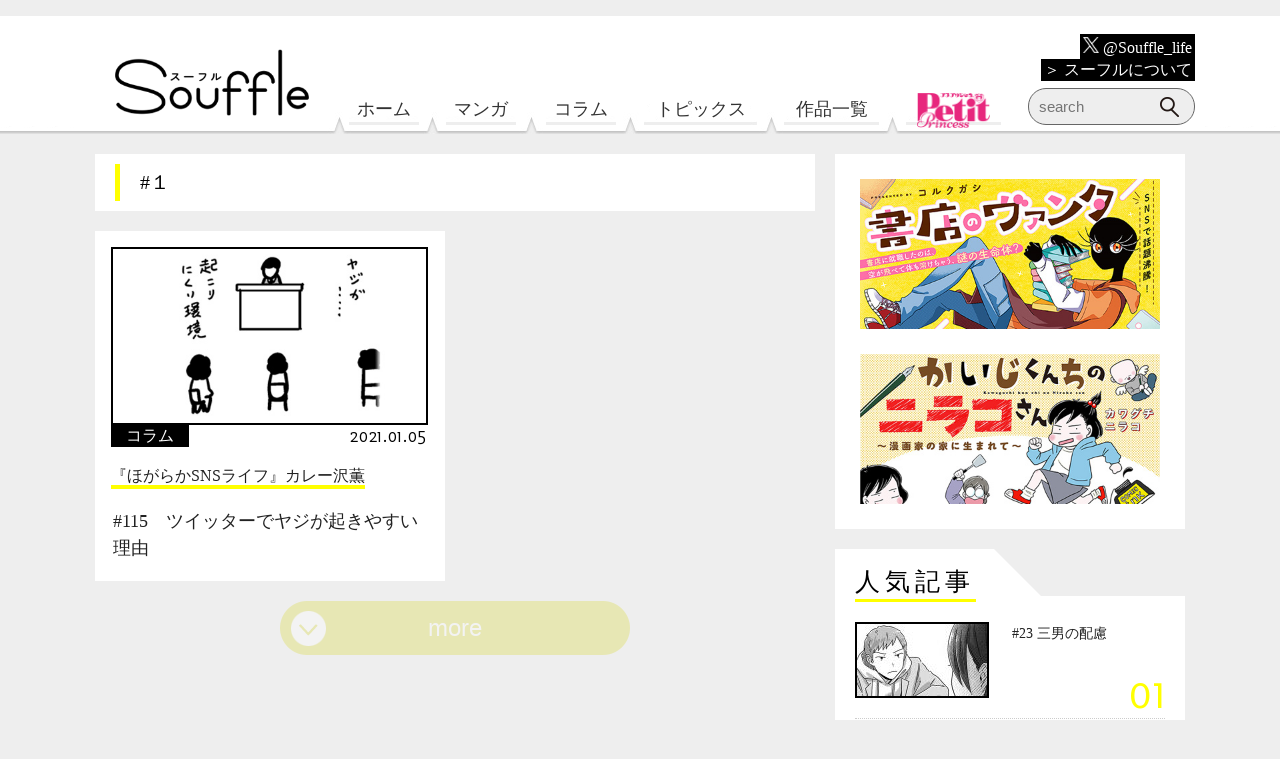

--- FILE ---
content_type: text/html; charset=UTF-8
request_url: https://souffle.life/tag/%EF%BC%91/
body_size: 44400
content:
<!DOCTYPE html>
<html lang="ja"
	prefix="og: https://ogp.me/ns#" >

<head>
	<script src="https://www.googleoptimize.com/optimize.js?id=OPT-P7HQM5P"></script>
	<!-- Google Tag Manager -->
	<script>
		(function(w, d, s, l, i) {
			w[l] = w[l] || [];
			w[l].push({
				'gtm.start': new Date().getTime(),
				event: 'gtm.js'
			});
			var f = d.getElementsByTagName(s)[0],
				j = d.createElement(s),
				dl = l != 'dataLayer' ? '&l=' + l : '';
			j.async = true;
			j.src =
				'https://www.googletagmanager.com/gtm.js?id=' + i + dl;
			f.parentNode.insertBefore(j, f);
		})(window, document, 'script', 'dataLayer', 'GTM-TB8K5CR');
	</script>
	<!-- End Google Tag Manager -->

	<meta charset="UTF-8">
	<!--Require Mobile-->
	<meta name="viewport" content="width=device-width, initial-scale=1.0">
	<!--favicon-->
	<link rel="icon" href="/assets/img/favicon.ico">
	<link rel="apple-touch-icon" href="/assets/img/favicon-ios.png" sizes="152x152">
	<link rel="icon" href="/assets/img/favicon-android.png" sizes="192x192" type="image/png">
	<!--Require Stylesheet-->
	<link rel="stylesheet" href="/assets/css/reset.css">
	<link rel="stylesheet" href="/assets/js/plug-in/slider-pro-master/dist/css/slider-pro.min.css">
	<link href="/assets/js/plug-in/slick/slick-theme.css" rel="stylesheet" type="text/css">
	<link href="/assets/js/plug-in/slick/slick.css" rel="stylesheet" type="text/css">
	   
	<link rel="stylesheet" href="/assets/css/style.css?20250731">
	<!--Require JavaScript-->
	<script src="/assets/js/lib/jquery.js"></script>
	<script src="/assets/js/plug-in/slider-pro-master/dist/js/jquery.sliderPro.min.js"></script>
	<!-- <script src="/assets/js/plug-in/slider-pro-master/dist/js/jquery.sliderPro.js"></script> -->
	<script type="text/javascript" src="/assets/js/plug-in/slick/slick.min.js"></script>
	<script src="/assets/js/_top.js?20191027"></script>
	   <script src="/assets/js/_default.js?20250424"></script>

	<title>１ | Souffle（スーフル）</title>

		
		<meta name="robots" content="max-snippet:-1, max-image-preview:large, max-video-preview:-1"/>
		<link rel="canonical" href="https://souffle.life/tag/%EF%BC%91/" />
		<script type="application/ld+json" class="aioseo-schema">
			{"@context":"https:\/\/schema.org","@graph":[{"@type":"WebSite","@id":"https:\/\/souffle.life\/#website","url":"https:\/\/souffle.life\/","name":"Souffle\uff08\u30b9\u30fc\u30d5\u30eb\uff09","description":"\u30a8\u30ec\u30ac\u30f3\u30b9\u30a4\u30d6\u7de8\u96c6\u90e8\u304c\u9001\u308b\u767b\u9332\u4e0d\u8981\uff06\u7121\u6599\u306e\u30de\u30f3\u30ac\u30b5\u30a4\u30c8\u3002\u300c\u51ea\u306e\u304a\u6687\u300d\u300c\u9154\u3046\u3068\u5316\u3051\u7269\u306b\u306a\u308b\u7236\u304c\u3064\u3089\u3044\u300d\u300c\u9152\u3068\u604b\u306b\u306f\u9154\u3063\u3066\u7136\u308b\u3079\u304d\u300d\u306a\u3069\u3001\u8a71\u984c\u4f5c\u304c\u8aad\u3081\u307e\u3059\u3002","publisher":{"@id":"https:\/\/souffle.life\/#organization"}},{"@type":"Organization","@id":"https:\/\/souffle.life\/#organization","name":"Souffle\uff08\u30b9\u30fc\u30d5\u30eb\uff09","url":"https:\/\/souffle.life\/","sameAs":["https:\/\/www.facebook.com\/souffle.life","https:\/\/twitter.com\/Souffle_life","https:\/\/www.instagram.com\/souffle.life\/"]},{"@type":"BreadcrumbList","@id":"https:\/\/souffle.life\/tag\/%EF%BC%91\/#breadcrumblist","itemListElement":[{"@type":"ListItem","@id":"https:\/\/souffle.life\/#listItem","position":"1","item":{"@id":"https:\/\/souffle.life\/#item","name":"\u30db\u30fc\u30e0","description":"\u30a8\u30ec\u30ac\u30f3\u30b9\u30a4\u30d6\u7de8\u96c6\u90e8\u304c\u9001\u308b\u767b\u9332\u4e0d\u8981\uff06\u7121\u6599\u306e\u30de\u30f3\u30ac\u30b5\u30a4\u30c8\u3002\u300c\u51ea\u306e\u304a\u6687\u300d\u300c\u9154\u3046\u3068\u5316\u3051\u7269\u306b\u306a\u308b\u7236\u304c\u3064\u3089\u3044\u300d\u300c\u9152\u3068\u604b\u306b\u306f\u9154\u3063\u3066\u7136\u308b\u3079\u304d\u300d\u306a\u3069\u3001\u8a71\u984c\u4f5c\u304c\u8aad\u3081\u307e\u3059\u3002","url":"https:\/\/souffle.life\/"},"nextItem":"https:\/\/souffle.life\/tag\/%ef%bc%91\/#listItem"},{"@type":"ListItem","@id":"https:\/\/souffle.life\/tag\/%ef%bc%91\/#listItem","position":"2","item":{"@id":"https:\/\/souffle.life\/tag\/%ef%bc%91\/#item","name":"\uff11","url":"https:\/\/souffle.life\/tag\/%ef%bc%91\/"},"previousItem":"https:\/\/souffle.life\/#listItem"}]},{"@type":"CollectionPage","@id":"https:\/\/souffle.life\/tag\/%EF%BC%91\/#collectionpage","url":"https:\/\/souffle.life\/tag\/%EF%BC%91\/","name":"\uff11 | Souffle\uff08\u30b9\u30fc\u30d5\u30eb\uff09","inLanguage":"ja","isPartOf":{"@id":"https:\/\/souffle.life\/#website"},"breadcrumb":{"@id":"https:\/\/souffle.life\/tag\/%EF%BC%91\/#breadcrumblist"}}]}
		</script>
		

<link rel='dns-prefetch' href='//www.google.com' />
<link rel='dns-prefetch' href='//s.w.org' />
<link rel="alternate" type="application/rss+xml" title="Souffle（スーフル） &raquo; フィード" href="https://souffle.life/feed/" />
<link rel="alternate" type="application/rss+xml" title="Souffle（スーフル） &raquo; コメントフィード" href="https://souffle.life/comments/feed/" />
<link rel="alternate" type="application/rss+xml" title="Souffle（スーフル） &raquo; １ タグのフィード" href="https://souffle.life/tag/%ef%bc%91/feed/" />
		<script type="text/javascript">
			window._wpemojiSettings = {"baseUrl":"https:\/\/s.w.org\/images\/core\/emoji\/13.0.1\/72x72\/","ext":".png","svgUrl":"https:\/\/s.w.org\/images\/core\/emoji\/13.0.1\/svg\/","svgExt":".svg","source":{"concatemoji":"https:\/\/souffle.life\/wp-includes\/js\/wp-emoji-release.min.js?ver=5.7.14"}};
			!function(e,a,t){var n,r,o,i=a.createElement("canvas"),p=i.getContext&&i.getContext("2d");function s(e,t){var a=String.fromCharCode;p.clearRect(0,0,i.width,i.height),p.fillText(a.apply(this,e),0,0);e=i.toDataURL();return p.clearRect(0,0,i.width,i.height),p.fillText(a.apply(this,t),0,0),e===i.toDataURL()}function c(e){var t=a.createElement("script");t.src=e,t.defer=t.type="text/javascript",a.getElementsByTagName("head")[0].appendChild(t)}for(o=Array("flag","emoji"),t.supports={everything:!0,everythingExceptFlag:!0},r=0;r<o.length;r++)t.supports[o[r]]=function(e){if(!p||!p.fillText)return!1;switch(p.textBaseline="top",p.font="600 32px Arial",e){case"flag":return s([127987,65039,8205,9895,65039],[127987,65039,8203,9895,65039])?!1:!s([55356,56826,55356,56819],[55356,56826,8203,55356,56819])&&!s([55356,57332,56128,56423,56128,56418,56128,56421,56128,56430,56128,56423,56128,56447],[55356,57332,8203,56128,56423,8203,56128,56418,8203,56128,56421,8203,56128,56430,8203,56128,56423,8203,56128,56447]);case"emoji":return!s([55357,56424,8205,55356,57212],[55357,56424,8203,55356,57212])}return!1}(o[r]),t.supports.everything=t.supports.everything&&t.supports[o[r]],"flag"!==o[r]&&(t.supports.everythingExceptFlag=t.supports.everythingExceptFlag&&t.supports[o[r]]);t.supports.everythingExceptFlag=t.supports.everythingExceptFlag&&!t.supports.flag,t.DOMReady=!1,t.readyCallback=function(){t.DOMReady=!0},t.supports.everything||(n=function(){t.readyCallback()},a.addEventListener?(a.addEventListener("DOMContentLoaded",n,!1),e.addEventListener("load",n,!1)):(e.attachEvent("onload",n),a.attachEvent("onreadystatechange",function(){"complete"===a.readyState&&t.readyCallback()})),(n=t.source||{}).concatemoji?c(n.concatemoji):n.wpemoji&&n.twemoji&&(c(n.twemoji),c(n.wpemoji)))}(window,document,window._wpemojiSettings);
		</script>
		<style type="text/css">
img.wp-smiley,
img.emoji {
	display: inline !important;
	border: none !important;
	box-shadow: none !important;
	height: 1em !important;
	width: 1em !important;
	margin: 0 .07em !important;
	vertical-align: -0.1em !important;
	background: none !important;
	padding: 0 !important;
}
</style>
	<link rel='stylesheet' id='wp-block-library-css'  href='https://souffle.life/wp-includes/css/dist/block-library/style.min.css?ver=5.7.14' type='text/css' media='all' />
<link rel='stylesheet' id='contact-form-7-css'  href='https://souffle.life/wp-content/plugins/contact-form-7/includes/css/styles.css?ver=5.5.6' type='text/css' media='all' />
<link rel='stylesheet' id='wordpress-popular-posts-css-css'  href='https://souffle.life/wp-content/plugins/wordpress-popular-posts/assets/css/wpp.css?ver=5.3.3' type='text/css' media='all' />
<script type='application/json' id='wpp-json'>
{"sampling_active":1,"sampling_rate":100,"ajax_url":"https:\/\/souffle.life\/wp-json\/wordpress-popular-posts\/v1\/popular-posts","ID":0,"token":"440fba985f","lang":0,"debug":0}
</script>
<script type='text/javascript' src='https://souffle.life/wp-content/plugins/wordpress-popular-posts/assets/js/wpp.min.js?ver=5.3.3' id='wpp-js-js'></script>
<link rel="https://api.w.org/" href="https://souffle.life/wp-json/" /><link rel="alternate" type="application/json" href="https://souffle.life/wp-json/wp/v2/tags/221" /><link rel="EditURI" type="application/rsd+xml" title="RSD" href="https://souffle.life/xmlrpc.php?rsd" />
<link rel="wlwmanifest" type="application/wlwmanifest+xml" href="https://souffle.life/wp-includes/wlwmanifest.xml" /> 
<meta name="generator" content="WordPress 5.7.14" />
        <style>
            @-webkit-keyframes bgslide {
                from {
                    background-position-x: 0;
                }
                to {
                    background-position-x: -200%;
                }
            }

            @keyframes bgslide {
                    from {
                        background-position-x: 0;
                    }
                    to {
                        background-position-x: -200%;
                    }
            }

            .wpp-widget-placeholder {
                margin: 0 auto;
                width: 60px;
                height: 3px;
                background: #dd3737;
                background: -webkit-gradient(linear, left top, right top, from(#dd3737), color-stop(10%, #571313), to(#dd3737));
                background: linear-gradient(90deg, #dd3737 0%, #571313 10%, #dd3737 100%);
                background-size: 200% auto;
                border-radius: 3px;
                -webkit-animation: bgslide 1s infinite linear;
                animation: bgslide 1s infinite linear;
            }
        </style>
        <meta name="redi-version" content="1.2.2" /></head>

<body class="archive tag tag-221">
	<!-- Google Tag Manager (noscript) -->
	<noscript><iframe src="https://www.googletagmanager.com/ns.html?id=GTM-TB8K5CR"
			height="0" width="0" style="display:none;visibility:hidden"></iframe></noscript>
	<!-- End Google Tag Manager (noscript) -->

	<div id="fb-root"></div>
	<script>
		(function(d, s, id) {
			var js, fjs = d.getElementsByTagName(s)[0];
			if (d.getElementById(id)) return;
			js = d.createElement(s);
			js.id = id;
			js.src = 'https://connect.facebook.net/ja_JP/sdk.js#xfbml=1&version=v3.2&appId=758063294544179&autoLogAppEvents=1';
			fjs.parentNode.insertBefore(js, fjs);
		}(document, 'script', 'facebook-jssdk'));
	</script>

	<header>
		<div id="sf-header">
			<a href="/"><img id="site-logo" class="sf-logo" src="/assets/img/logo.png" alt="Souffle（スーフル）"></a>
			<nav>
				<ul>
					<li id="sf-home"><a href="/">ホーム</a></li>
					<li id="sf-manga"><a href="/manga/">マンガ</a></li>
					<li id="sf-column"><a href="/column/">コラム</a></li>
					<li id="sf-interview"><a href="/topics/">トピックス</a></li>
					<li id="sf-author"><a href="/author/">作品一覧</a></li>
					<li id="sf-pp"><a href="/petitprincess/"><img src="/assets/img/petitprincess_logo.png" alt="プチプリンセス"></a></li>
				</ul>
			</nav>
			<div class="sf-about">
				<p><a href="https://x.com/Souffle_life" target="_blank"><img src="/assets/img/x-logo-white.png" alt="X"> @Souffle_life</a></p>
				<p><a href="/about/">＞ スーフルについて</a></p>
			</div>
			<!--
            <div class="sf-sns">
                <a href="https://twitter.com/Souffle_life" target="_blank"><img src="/assets/img/twitter.png" alt="公式Twitter"></a>
                <a href="https://www.instagram.com/souffle.life/" target="_blank"><img src="/assets/img/instagram.png" alt="公式Instagram"></a>
                <a href="/feed/"><img src="/assets/img/rss.png" alt="RSS"></a>
            </div>
            -->
			<div class="sf-search">
				                <form id="sf-form_1" role="search" method="get" action="https://souffle.life/">
                    <input id="sf-input_1" type="text" placeholder="search" name="s">
                    <input id="sf-submit_1" type="submit" value="">
                </form>			</div>
		</div>
	</header>
	<!-- スクロール時に表示するヘッダー start -->
	<div id="sf-scroll_header">
		<div class="sf-scroll_header_wrapper">
			<a href="/"><img id="sf-site-logo_scrollheader_pc" class="sf-logo_scrollheader" src="/assets/img/header_small_logo.png" alt="Souffle（スーフル）"></a>
			<a href="/"><img id="sf-site-logo_scrollheader" class="sf-logo_scrollheader" src="/assets/img/header_logo_sp.png" alt="Souffle（スーフル）"></a>
			<img id="sf-scroll_header_balloon" src="/assets/img/header_balloon_sp.png" alt="息、できてる？">
			<!-- ハンバーガーメニュー -->
			<div id="sf-menu-trigger" href="#">
				<span></span>
				<span></span>
				<span></span>
			</div>
			<div id="sf-menu-contents">
				<div id="sf-menu-contents_wrapper">
					<div class="sf-menu-search">
						                <form id="sf-form_1" role="search" method="get" action="https://souffle.life/">
                    <input id="sf-input_1" type="text" placeholder="search" name="s">
                    <input id="sf-submit_1" type="submit" value="">
                </form>					</div>
					<div id="sf-scroll_menus">
						<h2>Menu</h2>
						<nav>
							<ul>
								<li id="sf-scroll-home" class="sf-scroll-menu"><a href="/">ホーム</a></li>
								<li id="sf-scroll-manga" class="sf-scroll-menu"><a href="/manga/">マンガ</a></li>
								<li id="sf-scroll-column" class="sf-scroll-menu"><a href="/column/">コラム</a></li>
								<li id="sf-scroll-interview" class="sf-scroll-menu"><a href="/topics/">トピックス</a></li>
								<li id="sf-scroll-author" class="sf-scroll-menu"><a href="/author/">作品一覧</a></li>
								<li id="sf-scroll-pp" class="sf-scroll-menu"><a href="/petitprincess/"><img src="/assets/img/petitprincess_logo.png" alt="プチプリンセス"></a></li>
							</ul>
						</nav>
					</div>
					<div class="sf-scroll_about">
						<p><a href="https://x.com/Souffle_life" target="_blank"><img src="/assets/img/x-logo-white.png" alt="X"> @Souffle_life</a></p>
						<p><a href="/about/">＞ スーフルについて</a></p>
					</div>
					<div id="sf-scroll_tags">
						<h2>Tags</h2>
						<div class="sf-related_keywords">
							<span class="sf-related_keyword"><a href="/tag/人気マンガ第1話/">#人気マンガ第1話</a></span>
<span class="sf-related_keyword"><a href="/tag/健やかになりたい/">#健やかになりたい</a></span>
<span class="sf-related_keyword"><a href="/tag/人間関係整理したい/">#人間関係整理したい</a></span>
<span class="sf-related_keyword"><a href="/tag/実録エッセイ/">#実録エッセイ</a></span>
<span class="sf-related_keyword"><a href="/tag/弱音吐きたい/">#弱音吐きたい</a></span>
<span class="sf-related_keyword"><a href="/tag/幸せになりたい/">#幸せになりたい</a></span>
<span class="sf-related_keyword"><a href="/tag/恋がしたい/">#恋がしたい</a></span>
<span class="sf-related_keyword"><a href="/tag/リセットしたい/">#リセットしたい</a></span>						</div>
					</div>
					<!-- 
					<div id="sf-scroll_account">
						<h2>Follow Souffle account</h2>
						<div class="sf-sns">
							<a href="https://twitter.com/Souffle_life" target="_blank"><img src="/assets/img/twitter.png" alt="公式Twitter"></a>
							<a href="https://www.instagram.com/souffle.life/" target="_blank"><img src="/assets/img/instagram.png" alt="公式Instagram"></a>
							<a href="/feed/"><img src="/assets/img/rss.png" alt="RSS"></a>
						</div>
					</div>
					 -->
				</div>
			</div>
		</div>
	</div>
	<!-- スクロール時に表示するヘッダー end -->
<article>
	<div id="sf-contents">
				<section class="sf-content_main sf-two_column">
						<div id="sf-h1">
				<h1>#１</h1>			</div>

			<div class="sf-archives">

				<div id="ajax-load-more" class="ajax-load-more-wrap default" data-id="sf_infinite_article" data-alm-id="" data-canonical-url="https://souffle.life/tag/%ef%bc%91/" data-slug="%ef%bc%91" data-post-id="221"  data-localized="ajax_load_more_sf_infinite_article_vars"><div aria-live="polite" aria-atomic="true" class="alm-listing alm-ajax" data-container-type="div" data-repeater="template_1" data-post-type="post" data-tag="%ef%bc%91" data-order="DESC" data-orderby="date" data-offset="0" data-posts-per-page="10" data-scroll="false" data-pause="false" data-button-label="more"></div><div class="alm-btn-wrap" style="visibility: hidden;"><button class="alm-load-more-btn more sf-category_more" rel="next" type="button">more</button></div></div>
			</div>
		</section>

		<section class="sf-content_sub">

                <aside class="sf-archive sf-banner">
<!-- 月曜日 --><a href="/author/ohayou-oyasumi-mata-ashita/"><img src="/assets/img/banner_img/banner_w_1mon.jpg" alt="『おはよう、おやすみ、また明日。』" /></a>
<!-- 火曜日 --><a href="/author/snack-rarara/"><img src="/assets/img/banner_img/banner_w_2tue.jpg" alt="『スナックららら』" /></a>
<!-- 水曜日 --><a href="/author/chigau-kurasu-no-sukina-hito/"><img src="/assets/img/banner_img/banner_w_3wed2.jpg" alt="『違うクラスの好きな人』" /></a>
<!-- 木曜日 --><a href="/author/yuutsu-doubutsu-kabushikigaisha/"><img src="/assets/img/banner_img/banner_w_4thu.jpg" alt="『憂鬱どうぶつ（株）』" /></a>
<!-- 金曜日 --><a href="/author/dog-in-madam/"><img src="/assets/img/banner_img/banner_w_5fri2.jpg" alt="『ドッグ・イン・マダム』" /></a>
<!-- 土曜日 --><a href="/author/shoten-no-vanta/"><img src="/assets/img/banner_img/banner_w_6sat2.jpg" alt="『書店のヴァンタ』" /></a>
<!-- 日曜日 --><a href="/author/tenmaku-no-ja-dougal/"><img src="/assets/img/banner_img/banner_w_7sun.jpg" alt="『天幕のジャードゥーガル』" /></a><div class="sf-banner_random">
<script>
        banner_num = 8;  // ランダム表示する画像数
        banner_r = Math.floor(Math.random() * banner_num);
        
        banner_link = new Array();
        banner_link[0] = "/author/itsuka-no-itsuka-main-story/";  // banner_0.jpg のリンク先
        banner_link[1] = "/author/hogaraka-sns-life/";  // banner_1.jpg のリンク先
        banner_link[2] = "/author/kaiji-kun-chi-no-nirako-san/"; // banner_2.jpg のリンク先
        banner_link[3] = "/author/okashi-no-ie-no-madamu-san/";    // banner_3.jpg のリンク先
        banner_link[4] = "/author/fresh-yomikiri/";    // banner_4.jpg のリンク先
        banner_link[5] = "/author/shoten-no-vanta/";    // banner_5.jpg のリンク先
        banner_link[6] = "/author/yuki-tokidoki-jiyu/";    // banner_6.jpg のリンク先
        banner_link[7] = "https://shop.akitashoten.co.jp/";    // banner_7.jpg のリンク先
        
        document.write('<a href="'+banner_link[banner_r]+'"><img src="/assets/img/banner_img/banner_'+banner_r+'.jpg" /></a>');
</script>
</div>                </aside>




<article class="sf-popular_articles">
<h2>人気記事</h2>


 
                    <article class="sf-popular_article">
                        <a href="https://souffle.life/manga/chigau-kurasu-no-sukina-hito/chigau023-20260107/" target="_self"><img src="https://souffle.life/wp-content/uploads/wordpress-popular-posts/58209-featured-130x72.jpg" srcset="https://souffle.life/wp-content/uploads/wordpress-popular-posts/58209-featured-130x72.jpg, https://souffle.life/wp-content/uploads/wordpress-popular-posts/58209-featured-130x72@1.5x.jpg 1.5x, https://souffle.life/wp-content/uploads/wordpress-popular-posts/58209-featured-130x72@2x.jpg 2x, https://souffle.life/wp-content/uploads/wordpress-popular-posts/58209-featured-130x72@2.5x.jpg 2.5x, https://souffle.life/wp-content/uploads/wordpress-popular-posts/58209-featured-130x72@3x.jpg 3x"  width="130" height="72" alt="『違うクラスの好きな人』" class="wpp-thumbnail wpp_featured wpp_cached_thumb" loading="lazy" /></a>
                        <p><a href="https://souffle.life/manga/chigau-kurasu-no-sukina-hito/chigau023-20260107/" class="wpp-post-title" target="_self">#23 三男の配慮</a></p>
                        <span class="sf-ranking">0</span>
                    </article>
                    <article class="sf-popular_article">
                        <a href="https://souffle.life/manga/chigau-kurasu-no-sukina-hito/chigau024-20260114/" target="_self"><img src="https://souffle.life/wp-content/uploads/wordpress-popular-posts/58211-featured-130x72.jpg" srcset="https://souffle.life/wp-content/uploads/wordpress-popular-posts/58211-featured-130x72.jpg, https://souffle.life/wp-content/uploads/wordpress-popular-posts/58211-featured-130x72@1.5x.jpg 1.5x, https://souffle.life/wp-content/uploads/wordpress-popular-posts/58211-featured-130x72@2x.jpg 2x, https://souffle.life/wp-content/uploads/wordpress-popular-posts/58211-featured-130x72@2.5x.jpg 2.5x, https://souffle.life/wp-content/uploads/wordpress-popular-posts/58211-featured-130x72@3x.jpg 3x"  width="130" height="72" alt="『違うクラスの好きな人』" class="wpp-thumbnail wpp_featured wpp_cached_thumb" loading="lazy" /></a>
                        <p><a href="https://souffle.life/manga/chigau-kurasu-no-sukina-hito/chigau024-20260114/" class="wpp-post-title" target="_self">#24 やめようよ</a></p>
                        <span class="sf-ranking">0</span>
                    </article>
                    <article class="sf-popular_article">
                        <a href="https://souffle.life/manga/iekatsu-onna-futari-ie-wo-kau/iekatsu005-20260114/" title="5話 家を買うことのメリット" target="_self"><img src="https://souffle.life/wp-content/uploads/wordpress-popular-posts/79103-featured-130x72.jpg" srcset="https://souffle.life/wp-content/uploads/wordpress-popular-posts/79103-featured-130x72.jpg, https://souffle.life/wp-content/uploads/wordpress-popular-posts/79103-featured-130x72@1.5x.jpg 1.5x, https://souffle.life/wp-content/uploads/wordpress-popular-posts/79103-featured-130x72@2x.jpg 2x, https://souffle.life/wp-content/uploads/wordpress-popular-posts/79103-featured-130x72@2.5x.jpg 2.5x, https://souffle.life/wp-content/uploads/wordpress-popular-posts/79103-featured-130x72@3x.jpg 3x"  width="130" height="72" alt="『コラム！家活！～女ふたり、家を買う？～』" class="wpp-thumbnail wpp_featured wpp_cached_thumb" loading="lazy" /></a>
                        <p><a href="https://souffle.life/manga/iekatsu-onna-futari-ie-wo-kau/iekatsu005-20260114/" title="5話 家を買うことのメリット" class="wpp-post-title" target="_self">5話 家を買うことのメリット...</a></p>
                        <span class="sf-ranking">0</span>
                    </article>
                    <article class="sf-popular_article">
                        <a href="https://souffle.life/column/hogaraka-sns-life/sns367-20260113/" target="_self"><img src="https://souffle.life/wp-content/uploads/wordpress-popular-posts/78745-featured-130x72.jpg" srcset="https://souffle.life/wp-content/uploads/wordpress-popular-posts/78745-featured-130x72.jpg, https://souffle.life/wp-content/uploads/wordpress-popular-posts/78745-featured-130x72@1.5x.jpg 1.5x, https://souffle.life/wp-content/uploads/wordpress-popular-posts/78745-featured-130x72@2x.jpg 2x, https://souffle.life/wp-content/uploads/wordpress-popular-posts/78745-featured-130x72@2.5x.jpg 2.5x, https://souffle.life/wp-content/uploads/wordpress-popular-posts/78745-featured-130x72@3x.jpg 3x"  width="130" height="72" alt="『ほがらかSNSライフ』" class="wpp-thumbnail wpp_featured wpp_cached_thumb" loading="lazy" /></a>
                        <p><a href="https://souffle.life/column/hogaraka-sns-life/sns367-20260113/" class="wpp-post-title" target="_self">#367 1年の始まり</a></p>
                        <span class="sf-ranking">0</span>
                    </article>
                    <article class="sf-popular_article">
                        <a href="https://souffle.life/manga/chigau-kurasu-no-sukina-hito/chigau022-20251231/" target="_self"><img src="https://souffle.life/wp-content/uploads/wordpress-popular-posts/58207-featured-130x72.jpg" srcset="https://souffle.life/wp-content/uploads/wordpress-popular-posts/58207-featured-130x72.jpg, https://souffle.life/wp-content/uploads/wordpress-popular-posts/58207-featured-130x72@1.5x.jpg 1.5x, https://souffle.life/wp-content/uploads/wordpress-popular-posts/58207-featured-130x72@2x.jpg 2x, https://souffle.life/wp-content/uploads/wordpress-popular-posts/58207-featured-130x72@2.5x.jpg 2.5x, https://souffle.life/wp-content/uploads/wordpress-popular-posts/58207-featured-130x72@3x.jpg 3x"  width="130" height="72" alt="『違うクラスの好きな人』" class="wpp-thumbnail wpp_featured wpp_cached_thumb" loading="lazy" /></a>
                        <p><a href="https://souffle.life/manga/chigau-kurasu-no-sukina-hito/chigau022-20251231/" class="wpp-post-title" target="_self">#22 その理由</a></p>
                        <span class="sf-ranking">0</span>
                    </article>

 

</article>

                <aside class="sf-latest_info">
<h2>エレガンスイブ（電子版）最新号</h2>
<div class="sf-sidebar-book_ad">
<a href="https://www.amazon.co.jp/s?k=%E3%82%A8%E3%83%AC%E3%82%AC%E3%83%B3%E3%82%B9%E3%82%A4%E3%83%96+%E9%9B%91%E8%AA%8C&i=digital-text&rh=n%3A2250738051&__mk_ja_JP=%E3%82%AB%E3%82%BF%E3%82%AB%E3%83%8A&s=date-desc-rank&tag=souffle-22" target="_blank" rel="noopener"><img src="/wp-content/uploads/2025/12/eve202602.jpg" alt="エレガンスイブ（電子版）"></a>
<div class="sf-sidebar-book_ad_info">
<p>2026年2月号<br />12月26日発売</p>
<a href="https://www.amazon.co.jp/s?k=%E3%82%A8%E3%83%AC%E3%82%AC%E3%83%B3%E3%82%B9%E3%82%A4%E3%83%96+%E9%9B%91%E8%AA%8C&i=digital-text&rh=n%3A2250738051&__mk_ja_JP=%E3%82%AB%E3%82%BF%E3%82%AB%E3%83%8A&s=date-desc-rank&tag=souffle-22" target="_blank" rel="noopener"><span>電子書籍</span></a>
</div>
</div>                </aside>

                <aside class="sf-last_info">
				<a href="https://championcross.jp/" target="_blank" rel="noopener"><img src="/wp-content/uploads/2024/04/202404-championcross-b.png" alt="チャンピオンクロス" /></a>
				</aside>

            </section>
	</div>
</article>

<footer>
        <div id="sf-footer_wrap">
            <div id="sf-information_list">
                <div id="sf-keyword_list">
                    <h3>--- 人気キーワード</h3>
                    <p>
<a href="/tag/ドラマ化作品/">#ドラマ化作品</a> ｜ <a href="/tag/人気マンガ第1話/">#人気マンガ第1話</a> ｜ <a href="/tag/実録エッセイ/">#実録エッセイ</a> ｜ <a href="/tag/私たち毒親育ち/">#私たち毒親育ち</a> ｜ <a href="/tag/SNSがキツい/">#SNSがキツい</a> ｜ <a href="/tag/家族が悩みの種/">#家族が悩みの種</a> ｜ <a href="/tag/人付き合いが面倒/">#人付き合いが面倒</a> ｜ <a href="/tag/これって依存症？/">#これって依存症？</a> ｜ <a href="/tag/発達障害/">#発達障害</a>                    </p>
                </div>
                <div id="sf-series_list">
                    <h3>--- 作品一覧</h3>
                    <p>
<span class="sf-footer_subtitle" style="display: inline-block; margin-top: 0.5em;">◆ 連載中</span><br>
<!-- マンガ（作者名五十音順） -->
<a href="/author/1ldk-three-man-cell/">1LDKスリーマンセル～花屋敷さんは片付けられないうさぎである～</a> ｜ 
<a href="/author/yuki-tokidoki-jiyu/">雪、ときどき自由</a> ｜ 
<a href="/author/hari-maware-koinu/">貼りまわれ！こいぬ</a> ｜ 
<a href="/author/burapato-brand-patrol/">ブラパト! ブランドパトロール 本日も異常なし！</a> ｜ 
<a href="/author/snack-rarara/">スナックららら</a> ｜ 
<a href="/author/ohayou-oyasumi-mata-ashita/">おはよう、おやすみ、また明日。</a> ｜ 
<a href="/author/kaiji-kun-chi-no-nirako-san/">かいじくんちのニラコさん～漫画家の家に生まれて～</a> ｜ 
<a href="/author/shoten-no-vanta/">書店のヴァンタ</a> ｜ 
<a href="/author/otsukare-pomeranian/">おつかれポメラニアン</a> ｜ 
<a href="/author/yuutsu-doubutsu-kabushikigaisha/">憂鬱どうぶつ（株）</a> ｜ 
<a href="/author/tenmaku-no-ja-dougal/">天幕のジャードゥーガル</a> ｜ 
<a href="/author/okashi-no-ie-no-madamu-san/">おかしの家のマダムさん</a> ｜ 
<a href="/author/tokyo-time-patrol/">東京タイムパトロール</a> ｜ 
<a href="/author/shougaku-juken-no-iroha/">小学受験のイロハ！〜6歳の受験生、合格目指してがんばります〜</a> ｜ 
<a href="/author/rairaitei-no-rakko-san/">来々亭のラッコさん</a> ｜ 
<a href="/author/zakuro-houfuku-uketamawarimasu/">ザクロ ～報復承ります～</a> ｜ 
<a href="/author/itsuka-no-itsuka-main-story/">いつかのいつか</a> ｜ 
<a href="/author/itsuka-no-itsuka/">いつかのいつか番外編</a> ｜ 
<a href="/author/fresh-yomikiri/">Souffleパワープッシュ　フレッシュよみきり</a> ｜ 

<!-- コラム（作者名五十音順） -->
<a href="/author/mu-chan-tsushin/">ムーちゃん通信</a> ｜ 
<a href="/author/hogaraka-sns-life/">ほがらかSNSライフ</a> ｜ 
<a href="/author/gan-no-okane-no-soudanshitsu/">おはよう、おやすみ、また明日。がんのお金相談室</a> ｜ 
<a href="/author/mokuyoubi-no-schefflera-tsuushin/">木曜日のシェフレラ通信 うこぎんの相談室</a> ｜ 
<a href="/author/motto-tenmaku-no-ja-dougal/">もっと！天幕のジャードゥーガル</a> ｜ 
<a href="/author/hardcore-nagaoboshi-no-hardcore-inu-uranai/">ハードコア流尾星のハードコア犬占い</a><br>

<span class="sf-footer_subtitle" style="display: inline-block; margin-top: 0.5em;">◆ その他の作品</span><br>

<!-- すべて（作者名五十音順） -->
<a href="/author/akago-san-wa-kaku-katareri/">赤子さんはかく語れり</a> ｜ 
<a href="/author/otona-no-ganbaranai-kenkou-seikatsu/">オトナのがんばらない健康生活</a> ｜ 
<a href="/author/mizukisou-no-hitobito/">みづき荘の人々</a> ｜ 
<a href="/author/iru-no-wa-tsuraiyo/">居るのはつらいよ　ケアとセラピーについての覚書</a> ｜ 
<a href="/author/nannde-watasi-kono-otoko/">なんで私この男と暮らしてるんだろう？</a> ｜ 
<a href="/author/hara-ga-hette-wa-ikuji-wa-dekinu/">ハラがへっては育児はできぬ</a> ｜ 
<a href="/author/uchi-no-ko-sensai-chan/">ウチの子、繊細ちゃん？</a> ｜ 
<a href="/author/hsp-no-arukikata/">HSPの歩き方～ハッピー・センシティブ・パーソン！～</a> ｜ 
<a href="/author/kagaya-jichou-nerawarete-masu/">加賀谷次長、狙われてます！</a> ｜ 
<a href="/author/sachi-no-otera-gohan/">サチのお寺ごはん</a> ｜ 
<a href="/author/ikiyasui/">生きやすい</a> ｜ 
<a href="/author/youto-bakemono-chichi-tsurai/">酔うと化け物になる父がつらい</a> ｜ 
<a href="/author/cocoon/">cocoon</a> ｜ 
<a href="/author/omoeba-tookuni-obscura/">思えば遠くにオブスクラ</a> ｜ 
<a href="/author/yappari-kirei-ni-naritai/">やっぱり、きれいになりたい！</a> ｜ 
<a href="/author/nagi-no-oitoma/">凪のお暇</a> ｜ 
<a href="/author/coffee-ikaga-de-shou/">珈琲いかがでしょう</a> ｜ 
<a href="/author/setoutsumi-konomoto-memo/">セトウツミ　コノモトメモ</a> ｜ 
<a href="/author/manekineko-no-uta/">まねきねこのうた</a> ｜ 
<a href="/author/kyu-kyoku-no-emu/">究極のM</a> ｜ 
<a href="/author/ju-nen-shitenai-sudachi-san/">10年シてないスダチさん</a> ｜ 
<a href="/author/touchan-no-ninchishou-paradise/">父ちゃんの認知症パラダイス</a> ｜ 
<a href="/author/uchino-haha-te-hendesuka/">うちの母ってヘンですか？</a> ｜ 
<a href="/author/soredemo-oyako/">それでも親子でいなきゃいけないの？</a> ｜ 
<a href="/author/nonoyu/">のの湯</a> ｜ 
<a href="/author/complex-wo-hodoyoikyori-kara-mitemita/">コンプレックスをほどよい距離から見つめてみた</a> ｜ 
<a href="/author/sake-koi-yotte-shikarubeki/">酒と恋には酔って然るべき</a> ｜ 
<a href="/author/nurse-no-chikara/">ナースのチカラ～私たちにできること　訪問看護物語～</a> ｜ 
<a href="/author/shiawase-ha-tabete-nete-mate/">しあわせは食べて寝て待て</a> ｜ 
<a href="/author/mu-chan-to-te-wo-tsunaide/">ムーちゃんと手をつないで〜自閉症の娘が教えてくれたこと〜</a> ｜ 
<a href="/author/koi-ni-naranai-share-house/">恋にならないシェアハウス</a> ｜ 
<a href="/author/chihiro-san/">ちひろさん</a> ｜ 
<a href="/author/majo-no-mura/">魔女の村</a> ｜ 
<a href="/author/shindoi-toki-wa-konnakanji/">しんどいときはこんなかんじ</a> ｜ 
<a href="/author/queen-hakurai-zakkaten-no-oyatsu/">クイーン舶来雑貨店のおやつ</a> ｜ 
<a href="/author/yoru-be-nai-hana-tachi-yo/">よるべない花たちよ ～for four sisters～</a> ｜ 
<a href="/author/itaranu-bokura-ni-cake-wo-soete/">いたらぬ僕らにケーキを添えて</a> ｜ 
<a href="/author/sweets-nikki/">有平灯の東京推し！Sweets.日記</a>
                    </p>
                </div>
                <div id="sf-author_list">
                    <h3>--- 作者</h3>
                    <p>
<!-- マンガ（作者名五十音順） -->
<a href="/author/1ldk-three-man-cell/">蒼ピピコ</a> ｜ 
<a href="/author/yuki-tokidoki-jiyu/">阿記江衣子</a> ｜ 
<a href="/author/chikumaru-harinezumi/">明方いるか</a> ｜ 
<a href="/author/chi-chan-ha-choto-tarinai/">阿部共実</a> ｜ 
<a href="/author/hanataba-wo-mouichido/">ancou</a> ｜ 
<a href="/author/otona-no-ganbaranai-kenkou-seikatsu/">いしかわひろこ</a> ｜ 
<a href="/author/mizukisou-no-hitobito/">いぬゐのこ</a> ｜ 
<a href="/author/nannde-watasi-kono-otoko/">いのうえさきこ</a> ｜ 
<a href="/author/hari-maware-koinu/">うかうか</a> ｜ 
<a href="/author/burapato-brand-patrol/">大久保ヒロミ</a> ｜ 
<a href="/author/hara-ga-hette-wa-ikuji-wa-dekinu/">大町テラス</a> ｜ 
<a href="/author/uchi-no-ko-sensai-chan/">おがたちえ</a> ｜ 
<a href="/author/snack-rarara/">おくず</a> ｜ 
<a href="/author/kagaya-jichou-nerawarete-masu/">小山田容子</a> ｜ 
<a href="/author/ohayou-oyasumi-mata-ashita/">御前モカ</a> ｜ 
<a href="/author/burapato-brand-patrol/">かっぴー</a> ｜ 
<a href="/author/whats-home/">かねもと</a> ｜ 
<a href="/author/sachi-no-otera-gohan/">かねもりあやみ</a> ｜ 
<a href="/author/kaiji-kun-chi-no-nirako-san/">カワグチニラコ</a> ｜ 
<a href="/author/itaranu-bokura-ni-cake-wo-soete/">川嶋すず</a> ｜ 
<a href="/author/ikiyasui/">菊池真理子</a> ｜ 
<a href="/author/cocoon/">今日マチ子</a> ｜ 
<a href="/author/omoeba-tookuni-obscura/">靴下ぬぎ子</a> ｜ 
<a href="/author/yappari-kirei-ni-naritai/">小池みき</a> ｜ 
<a href="/author/nagi-no-oitoma/">コナリミサト</a> ｜ 
<a href="/author/setoutsumi-konomoto-memo/">此元和津也</a> ｜ 
<a href="/author/shoten-no-vanta/">コルクガシ</a> ｜ 
<a href="/author/frag-time/">さと</a> ｜ 
<a href="/author/manekineko-no-uta/">Jam</a> ｜ 
<a href="/author/kyu-kyoku-no-emu/">白井裕子</a> ｜ 
<a href="/author/ju-nen-shitenai-sudachi-san/">高田ローズ</a> ｜ 
<a href="/author/touchan-no-ninchishou-paradise/">竹之内淳子</a> ｜ 
<a href="/author/uchino-haha-te-hendesuka/">田房永子</a> ｜ 
<a href="/author/otsukare-pomeranian/">茶畑緑</a> ｜ 
<a href="/author/furyo-ga-neko-ni-tasukerareteku/">常喜寝太郎</a> ｜ 
<a href="/author/nonoyu/">釣巻和</a> ｜ 
<a href="/author/yuutsu-doubutsu-kabushikigaisha/">都会</a> ｜ 
<a href="/author/tenmaku-no-ja-dougal/">トマトスープ</a> ｜ 
<a href="/author/oshiego-to-doujinkyoushi-to-tensaigyaru/">とみさー</a> ｜ 
<a href="/author/ikushima-kachou-tatteru/">西臣匡子</a> ｜ 
<a href="/author/tonari-no-robot/">西UKO</a> ｜ 
<a href="/author/private-doctor/">花田祐実</a> ｜ 
<a href="/author/complex-wo-hodoyoikyori-kara-mitemita/">hara</a> ｜ 
<a href="/author/sake-koi-yotte-shikarubeki/">はるこ</a> ｜ 
<a href="/author/ouchi-de-shinitai/">広田奈都美</a> ｜ 
<a href="/author/tokyo-time-patrol/">まちだ亜矢子</a> ｜ 
<a href="/author/shougaku-juken-no-iroha/">水玉ペリ</a> ｜ 
<a href="/author/shiawase-ha-tabete-nete-mate/">水凪トリ</a> ｜ 
<a href="/author/akago-san-wa-kaku-katareri/">魅月乱</a> ｜ 
<a href="/author/mu-chan-to-te-wo-tsunaide/">みなと鈴</a> ｜ 
<a href="/author/koi-ni-naranai-share-house/">望月桜</a> ｜ 
<a href="/author/rairaitei-no-rakko-san/">もちよし</a> ｜ 
<a href="/author/chihiro-san/">安田弘之</a> ｜ 
<a href="/author/majo-no-mura/">山内尚</a> ｜ 
<a href="/author/zakuro-houfuku-uketamawarimasu/">米原秀幸</a> ｜ 
<a href="/author/itsuka-no-itsuka-main-story/">六多いくみ</a> ｜ 

<!-- コラム（作者名五十音順） -->
<a href="/author/mu-chan-tsushin/">赤沼美里</a> ｜ 
<a href="/author/kurashi-ni-yakuzen/">麻木久仁子</a> ｜ 
<a href="/author/ikushima-kachou-moshikashitetatteru/">大泉りか</a> ｜ 
<a href="/author/hogaraka-sns-life/">カレー沢薫</a> ｜ 
<a href="/author/gan-no-okane-no-soudanshitsu/">清水公一</a> ｜ 
<a href="/author/motto-tenmaku-no-ja-dougal/">谷川春菜</a> ｜ 
<a href="/author/hardcore-nagaoboshi-no-hardcore-inu-uranai/">ハードコア流尾星</a>                    </p>
                </div>
            </div>
            <div id="sf-other">
                <div id="sf-sns">
                    <h3>Follow Souffle SNS acount</h3>
                    <p>
                        <a href="https://twitter.com/Souffle_life" target="_blank"><img src="/assets/img/twitter2.png" alt="Twitter"></a>
                        <a href="https://www.facebook.com/souffle.life" target="_blank"><img src="/assets/img/facebook2.png" alt="Facebook"></a>
                        <a href="https://www.instagram.com/souffle.life/" target="_blank"><img src="/assets/img/instagram2.png" alt="Instagram"></a>
                    </p>
                </div>
                <div id="sf-policy">
                    <h3>Souffle information</h3>
                    <ul>
                        <li><a href="/about/">about Souffle（スーフルについて）</a></li>
                        <li><a href="https://www.akitashoten.co.jp/sitepolicy" target="_blank">サイトポリシー</a></li>
                        <li><a href="https://www.akitashoten.co.jp/privacypolicy" target="_blank">プライバシーポリシー</a></li>
                        <li><a href="https://www.akitashoten.co.jp/inquiry" target="_blank">お問い合わせ</a></li>
                    </ul>
                </div>
            </div>
            <div class="sf-abj">
                <img src="/assets/img/abj_mark.png" style="width: 100px; height: auto; float: left; margin: 0 20px 20px 0;" alt="ABJマーク">
                <p>ABJマークは、この電子書店・電子書籍配信サービスが、著作権者からコンテンツ使用許諾を得た正規版配信サービスであることを示す登録商標（登録番号 第6091713号）です。ABJマークの詳細、ABJマークを掲示しているサービスの一覧はこちら。<a href="https://aebs.or.jp/" target="_blank">https://aebs.or.jp/</a></p>
            </div>
            <div id="sf-copyright">
                <p style="clear: both;">copyright&copy;AKITA PUBLISHING CO.,LTD.</p>
            </div>
        </div>
    </footer>

<script type='text/javascript' src='https://souffle.life/wp-includes/js/dist/vendor/wp-polyfill.min.js?ver=7.4.4' id='wp-polyfill-js'></script>
<script type='text/javascript' id='wp-polyfill-js-after'>
( 'fetch' in window ) || document.write( '<script src="https://souffle.life/wp-includes/js/dist/vendor/wp-polyfill-fetch.min.js?ver=3.0.0"></scr' + 'ipt>' );( document.contains ) || document.write( '<script src="https://souffle.life/wp-includes/js/dist/vendor/wp-polyfill-node-contains.min.js?ver=3.42.0"></scr' + 'ipt>' );( window.DOMRect ) || document.write( '<script src="https://souffle.life/wp-includes/js/dist/vendor/wp-polyfill-dom-rect.min.js?ver=3.42.0"></scr' + 'ipt>' );( window.URL && window.URL.prototype && window.URLSearchParams ) || document.write( '<script src="https://souffle.life/wp-includes/js/dist/vendor/wp-polyfill-url.min.js?ver=3.6.4"></scr' + 'ipt>' );( window.FormData && window.FormData.prototype.keys ) || document.write( '<script src="https://souffle.life/wp-includes/js/dist/vendor/wp-polyfill-formdata.min.js?ver=3.0.12"></scr' + 'ipt>' );( Element.prototype.matches && Element.prototype.closest ) || document.write( '<script src="https://souffle.life/wp-includes/js/dist/vendor/wp-polyfill-element-closest.min.js?ver=2.0.2"></scr' + 'ipt>' );( 'objectFit' in document.documentElement.style ) || document.write( '<script src="https://souffle.life/wp-includes/js/dist/vendor/wp-polyfill-object-fit.min.js?ver=2.3.4"></scr' + 'ipt>' );
</script>
<script type='text/javascript' id='contact-form-7-js-extra'>
/* <![CDATA[ */
var wpcf7 = {"api":{"root":"https:\/\/souffle.life\/wp-json\/","namespace":"contact-form-7\/v1"}};
/* ]]> */
</script>
<script type='text/javascript' src='https://souffle.life/wp-content/plugins/contact-form-7/includes/js/index.js?ver=5.5.6' id='contact-form-7-js'></script>
<script type='text/javascript' src='https://www.google.com/recaptcha/api.js?render=6LccgWkqAAAAACC0ulxyc54AqHvF7IN59MEPiTb3&#038;ver=3.0' id='google-recaptcha-js'></script>
<script type='text/javascript' id='wpcf7-recaptcha-js-extra'>
/* <![CDATA[ */
var wpcf7_recaptcha = {"sitekey":"6LccgWkqAAAAACC0ulxyc54AqHvF7IN59MEPiTb3","actions":{"homepage":"homepage","contactform":"contactform"}};
/* ]]> */
</script>
<script type='text/javascript' src='https://souffle.life/wp-content/plugins/contact-form-7/modules/recaptcha/index.js?ver=5.5.6' id='wpcf7-recaptcha-js'></script>
<script type='text/javascript' src='https://souffle.life/wp-includes/js/wp-embed.min.js?ver=5.7.14' id='wp-embed-js'></script>
<script type='text/javascript' id='ajax-load-more-js-extra'>
/* <![CDATA[ */
var alm_localize = {"ajaxurl":"https:\/\/souffle.life\/wp-admin\/admin-ajax.php","alm_nonce":"bc2a132920","rest_api":"https:\/\/souffle.life\/wp-json\/","rest_nonce":"440fba985f","pluginurl":"https:\/\/souffle.life\/wp-content\/plugins\/ajax-load-more","speed":"200","ga_debug":"false","results_text":"Viewing {post_count} of {total_posts} results.","no_results_text":"No results found.","alm_debug":"","a11y_focus":"1","site_title":"Souffle\uff08\u30b9\u30fc\u30d5\u30eb\uff09","site_tagline":"\u30a8\u30ec\u30ac\u30f3\u30b9\u30a4\u30d6\u7de8\u96c6\u90e8\u304c\u9001\u308b\u767b\u9332\u4e0d\u8981\uff06\u7121\u6599\u306e\u30de\u30f3\u30ac\u30b5\u30a4\u30c8\u3002\u300c\u51ea\u306e\u304a\u6687\u300d\u300c\u9154\u3046\u3068\u5316\u3051\u7269\u306b\u306a\u308b\u7236\u304c\u3064\u3089\u3044\u300d\u300c\u9152\u3068\u604b\u306b\u306f\u9154\u3063\u3066\u7136\u308b\u3079\u304d\u300d\u306a\u3069\u3001\u8a71\u984c\u4f5c\u304c\u8aad\u3081\u307e\u3059\u3002"};
var ajax_load_more_sf_infinite_article_vars = {"id":"sf_infinite_article"};
/* ]]> */
</script>
<script type='text/javascript' src='https://souffle.life/wp-content/plugins/ajax-load-more/core/dist/js/ajax-load-more.min.js?ver=5.4.5' id='ajax-load-more-js'></script>



</body>

</html>

--- FILE ---
content_type: text/html; charset=utf-8
request_url: https://www.google.com/recaptcha/api2/anchor?ar=1&k=6LccgWkqAAAAACC0ulxyc54AqHvF7IN59MEPiTb3&co=aHR0cHM6Ly9zb3VmZmxlLmxpZmU6NDQz&hl=en&v=PoyoqOPhxBO7pBk68S4YbpHZ&size=invisible&anchor-ms=20000&execute-ms=30000&cb=vdvw87ssj34w
body_size: 48790
content:
<!DOCTYPE HTML><html dir="ltr" lang="en"><head><meta http-equiv="Content-Type" content="text/html; charset=UTF-8">
<meta http-equiv="X-UA-Compatible" content="IE=edge">
<title>reCAPTCHA</title>
<style type="text/css">
/* cyrillic-ext */
@font-face {
  font-family: 'Roboto';
  font-style: normal;
  font-weight: 400;
  font-stretch: 100%;
  src: url(//fonts.gstatic.com/s/roboto/v48/KFO7CnqEu92Fr1ME7kSn66aGLdTylUAMa3GUBHMdazTgWw.woff2) format('woff2');
  unicode-range: U+0460-052F, U+1C80-1C8A, U+20B4, U+2DE0-2DFF, U+A640-A69F, U+FE2E-FE2F;
}
/* cyrillic */
@font-face {
  font-family: 'Roboto';
  font-style: normal;
  font-weight: 400;
  font-stretch: 100%;
  src: url(//fonts.gstatic.com/s/roboto/v48/KFO7CnqEu92Fr1ME7kSn66aGLdTylUAMa3iUBHMdazTgWw.woff2) format('woff2');
  unicode-range: U+0301, U+0400-045F, U+0490-0491, U+04B0-04B1, U+2116;
}
/* greek-ext */
@font-face {
  font-family: 'Roboto';
  font-style: normal;
  font-weight: 400;
  font-stretch: 100%;
  src: url(//fonts.gstatic.com/s/roboto/v48/KFO7CnqEu92Fr1ME7kSn66aGLdTylUAMa3CUBHMdazTgWw.woff2) format('woff2');
  unicode-range: U+1F00-1FFF;
}
/* greek */
@font-face {
  font-family: 'Roboto';
  font-style: normal;
  font-weight: 400;
  font-stretch: 100%;
  src: url(//fonts.gstatic.com/s/roboto/v48/KFO7CnqEu92Fr1ME7kSn66aGLdTylUAMa3-UBHMdazTgWw.woff2) format('woff2');
  unicode-range: U+0370-0377, U+037A-037F, U+0384-038A, U+038C, U+038E-03A1, U+03A3-03FF;
}
/* math */
@font-face {
  font-family: 'Roboto';
  font-style: normal;
  font-weight: 400;
  font-stretch: 100%;
  src: url(//fonts.gstatic.com/s/roboto/v48/KFO7CnqEu92Fr1ME7kSn66aGLdTylUAMawCUBHMdazTgWw.woff2) format('woff2');
  unicode-range: U+0302-0303, U+0305, U+0307-0308, U+0310, U+0312, U+0315, U+031A, U+0326-0327, U+032C, U+032F-0330, U+0332-0333, U+0338, U+033A, U+0346, U+034D, U+0391-03A1, U+03A3-03A9, U+03B1-03C9, U+03D1, U+03D5-03D6, U+03F0-03F1, U+03F4-03F5, U+2016-2017, U+2034-2038, U+203C, U+2040, U+2043, U+2047, U+2050, U+2057, U+205F, U+2070-2071, U+2074-208E, U+2090-209C, U+20D0-20DC, U+20E1, U+20E5-20EF, U+2100-2112, U+2114-2115, U+2117-2121, U+2123-214F, U+2190, U+2192, U+2194-21AE, U+21B0-21E5, U+21F1-21F2, U+21F4-2211, U+2213-2214, U+2216-22FF, U+2308-230B, U+2310, U+2319, U+231C-2321, U+2336-237A, U+237C, U+2395, U+239B-23B7, U+23D0, U+23DC-23E1, U+2474-2475, U+25AF, U+25B3, U+25B7, U+25BD, U+25C1, U+25CA, U+25CC, U+25FB, U+266D-266F, U+27C0-27FF, U+2900-2AFF, U+2B0E-2B11, U+2B30-2B4C, U+2BFE, U+3030, U+FF5B, U+FF5D, U+1D400-1D7FF, U+1EE00-1EEFF;
}
/* symbols */
@font-face {
  font-family: 'Roboto';
  font-style: normal;
  font-weight: 400;
  font-stretch: 100%;
  src: url(//fonts.gstatic.com/s/roboto/v48/KFO7CnqEu92Fr1ME7kSn66aGLdTylUAMaxKUBHMdazTgWw.woff2) format('woff2');
  unicode-range: U+0001-000C, U+000E-001F, U+007F-009F, U+20DD-20E0, U+20E2-20E4, U+2150-218F, U+2190, U+2192, U+2194-2199, U+21AF, U+21E6-21F0, U+21F3, U+2218-2219, U+2299, U+22C4-22C6, U+2300-243F, U+2440-244A, U+2460-24FF, U+25A0-27BF, U+2800-28FF, U+2921-2922, U+2981, U+29BF, U+29EB, U+2B00-2BFF, U+4DC0-4DFF, U+FFF9-FFFB, U+10140-1018E, U+10190-1019C, U+101A0, U+101D0-101FD, U+102E0-102FB, U+10E60-10E7E, U+1D2C0-1D2D3, U+1D2E0-1D37F, U+1F000-1F0FF, U+1F100-1F1AD, U+1F1E6-1F1FF, U+1F30D-1F30F, U+1F315, U+1F31C, U+1F31E, U+1F320-1F32C, U+1F336, U+1F378, U+1F37D, U+1F382, U+1F393-1F39F, U+1F3A7-1F3A8, U+1F3AC-1F3AF, U+1F3C2, U+1F3C4-1F3C6, U+1F3CA-1F3CE, U+1F3D4-1F3E0, U+1F3ED, U+1F3F1-1F3F3, U+1F3F5-1F3F7, U+1F408, U+1F415, U+1F41F, U+1F426, U+1F43F, U+1F441-1F442, U+1F444, U+1F446-1F449, U+1F44C-1F44E, U+1F453, U+1F46A, U+1F47D, U+1F4A3, U+1F4B0, U+1F4B3, U+1F4B9, U+1F4BB, U+1F4BF, U+1F4C8-1F4CB, U+1F4D6, U+1F4DA, U+1F4DF, U+1F4E3-1F4E6, U+1F4EA-1F4ED, U+1F4F7, U+1F4F9-1F4FB, U+1F4FD-1F4FE, U+1F503, U+1F507-1F50B, U+1F50D, U+1F512-1F513, U+1F53E-1F54A, U+1F54F-1F5FA, U+1F610, U+1F650-1F67F, U+1F687, U+1F68D, U+1F691, U+1F694, U+1F698, U+1F6AD, U+1F6B2, U+1F6B9-1F6BA, U+1F6BC, U+1F6C6-1F6CF, U+1F6D3-1F6D7, U+1F6E0-1F6EA, U+1F6F0-1F6F3, U+1F6F7-1F6FC, U+1F700-1F7FF, U+1F800-1F80B, U+1F810-1F847, U+1F850-1F859, U+1F860-1F887, U+1F890-1F8AD, U+1F8B0-1F8BB, U+1F8C0-1F8C1, U+1F900-1F90B, U+1F93B, U+1F946, U+1F984, U+1F996, U+1F9E9, U+1FA00-1FA6F, U+1FA70-1FA7C, U+1FA80-1FA89, U+1FA8F-1FAC6, U+1FACE-1FADC, U+1FADF-1FAE9, U+1FAF0-1FAF8, U+1FB00-1FBFF;
}
/* vietnamese */
@font-face {
  font-family: 'Roboto';
  font-style: normal;
  font-weight: 400;
  font-stretch: 100%;
  src: url(//fonts.gstatic.com/s/roboto/v48/KFO7CnqEu92Fr1ME7kSn66aGLdTylUAMa3OUBHMdazTgWw.woff2) format('woff2');
  unicode-range: U+0102-0103, U+0110-0111, U+0128-0129, U+0168-0169, U+01A0-01A1, U+01AF-01B0, U+0300-0301, U+0303-0304, U+0308-0309, U+0323, U+0329, U+1EA0-1EF9, U+20AB;
}
/* latin-ext */
@font-face {
  font-family: 'Roboto';
  font-style: normal;
  font-weight: 400;
  font-stretch: 100%;
  src: url(//fonts.gstatic.com/s/roboto/v48/KFO7CnqEu92Fr1ME7kSn66aGLdTylUAMa3KUBHMdazTgWw.woff2) format('woff2');
  unicode-range: U+0100-02BA, U+02BD-02C5, U+02C7-02CC, U+02CE-02D7, U+02DD-02FF, U+0304, U+0308, U+0329, U+1D00-1DBF, U+1E00-1E9F, U+1EF2-1EFF, U+2020, U+20A0-20AB, U+20AD-20C0, U+2113, U+2C60-2C7F, U+A720-A7FF;
}
/* latin */
@font-face {
  font-family: 'Roboto';
  font-style: normal;
  font-weight: 400;
  font-stretch: 100%;
  src: url(//fonts.gstatic.com/s/roboto/v48/KFO7CnqEu92Fr1ME7kSn66aGLdTylUAMa3yUBHMdazQ.woff2) format('woff2');
  unicode-range: U+0000-00FF, U+0131, U+0152-0153, U+02BB-02BC, U+02C6, U+02DA, U+02DC, U+0304, U+0308, U+0329, U+2000-206F, U+20AC, U+2122, U+2191, U+2193, U+2212, U+2215, U+FEFF, U+FFFD;
}
/* cyrillic-ext */
@font-face {
  font-family: 'Roboto';
  font-style: normal;
  font-weight: 500;
  font-stretch: 100%;
  src: url(//fonts.gstatic.com/s/roboto/v48/KFO7CnqEu92Fr1ME7kSn66aGLdTylUAMa3GUBHMdazTgWw.woff2) format('woff2');
  unicode-range: U+0460-052F, U+1C80-1C8A, U+20B4, U+2DE0-2DFF, U+A640-A69F, U+FE2E-FE2F;
}
/* cyrillic */
@font-face {
  font-family: 'Roboto';
  font-style: normal;
  font-weight: 500;
  font-stretch: 100%;
  src: url(//fonts.gstatic.com/s/roboto/v48/KFO7CnqEu92Fr1ME7kSn66aGLdTylUAMa3iUBHMdazTgWw.woff2) format('woff2');
  unicode-range: U+0301, U+0400-045F, U+0490-0491, U+04B0-04B1, U+2116;
}
/* greek-ext */
@font-face {
  font-family: 'Roboto';
  font-style: normal;
  font-weight: 500;
  font-stretch: 100%;
  src: url(//fonts.gstatic.com/s/roboto/v48/KFO7CnqEu92Fr1ME7kSn66aGLdTylUAMa3CUBHMdazTgWw.woff2) format('woff2');
  unicode-range: U+1F00-1FFF;
}
/* greek */
@font-face {
  font-family: 'Roboto';
  font-style: normal;
  font-weight: 500;
  font-stretch: 100%;
  src: url(//fonts.gstatic.com/s/roboto/v48/KFO7CnqEu92Fr1ME7kSn66aGLdTylUAMa3-UBHMdazTgWw.woff2) format('woff2');
  unicode-range: U+0370-0377, U+037A-037F, U+0384-038A, U+038C, U+038E-03A1, U+03A3-03FF;
}
/* math */
@font-face {
  font-family: 'Roboto';
  font-style: normal;
  font-weight: 500;
  font-stretch: 100%;
  src: url(//fonts.gstatic.com/s/roboto/v48/KFO7CnqEu92Fr1ME7kSn66aGLdTylUAMawCUBHMdazTgWw.woff2) format('woff2');
  unicode-range: U+0302-0303, U+0305, U+0307-0308, U+0310, U+0312, U+0315, U+031A, U+0326-0327, U+032C, U+032F-0330, U+0332-0333, U+0338, U+033A, U+0346, U+034D, U+0391-03A1, U+03A3-03A9, U+03B1-03C9, U+03D1, U+03D5-03D6, U+03F0-03F1, U+03F4-03F5, U+2016-2017, U+2034-2038, U+203C, U+2040, U+2043, U+2047, U+2050, U+2057, U+205F, U+2070-2071, U+2074-208E, U+2090-209C, U+20D0-20DC, U+20E1, U+20E5-20EF, U+2100-2112, U+2114-2115, U+2117-2121, U+2123-214F, U+2190, U+2192, U+2194-21AE, U+21B0-21E5, U+21F1-21F2, U+21F4-2211, U+2213-2214, U+2216-22FF, U+2308-230B, U+2310, U+2319, U+231C-2321, U+2336-237A, U+237C, U+2395, U+239B-23B7, U+23D0, U+23DC-23E1, U+2474-2475, U+25AF, U+25B3, U+25B7, U+25BD, U+25C1, U+25CA, U+25CC, U+25FB, U+266D-266F, U+27C0-27FF, U+2900-2AFF, U+2B0E-2B11, U+2B30-2B4C, U+2BFE, U+3030, U+FF5B, U+FF5D, U+1D400-1D7FF, U+1EE00-1EEFF;
}
/* symbols */
@font-face {
  font-family: 'Roboto';
  font-style: normal;
  font-weight: 500;
  font-stretch: 100%;
  src: url(//fonts.gstatic.com/s/roboto/v48/KFO7CnqEu92Fr1ME7kSn66aGLdTylUAMaxKUBHMdazTgWw.woff2) format('woff2');
  unicode-range: U+0001-000C, U+000E-001F, U+007F-009F, U+20DD-20E0, U+20E2-20E4, U+2150-218F, U+2190, U+2192, U+2194-2199, U+21AF, U+21E6-21F0, U+21F3, U+2218-2219, U+2299, U+22C4-22C6, U+2300-243F, U+2440-244A, U+2460-24FF, U+25A0-27BF, U+2800-28FF, U+2921-2922, U+2981, U+29BF, U+29EB, U+2B00-2BFF, U+4DC0-4DFF, U+FFF9-FFFB, U+10140-1018E, U+10190-1019C, U+101A0, U+101D0-101FD, U+102E0-102FB, U+10E60-10E7E, U+1D2C0-1D2D3, U+1D2E0-1D37F, U+1F000-1F0FF, U+1F100-1F1AD, U+1F1E6-1F1FF, U+1F30D-1F30F, U+1F315, U+1F31C, U+1F31E, U+1F320-1F32C, U+1F336, U+1F378, U+1F37D, U+1F382, U+1F393-1F39F, U+1F3A7-1F3A8, U+1F3AC-1F3AF, U+1F3C2, U+1F3C4-1F3C6, U+1F3CA-1F3CE, U+1F3D4-1F3E0, U+1F3ED, U+1F3F1-1F3F3, U+1F3F5-1F3F7, U+1F408, U+1F415, U+1F41F, U+1F426, U+1F43F, U+1F441-1F442, U+1F444, U+1F446-1F449, U+1F44C-1F44E, U+1F453, U+1F46A, U+1F47D, U+1F4A3, U+1F4B0, U+1F4B3, U+1F4B9, U+1F4BB, U+1F4BF, U+1F4C8-1F4CB, U+1F4D6, U+1F4DA, U+1F4DF, U+1F4E3-1F4E6, U+1F4EA-1F4ED, U+1F4F7, U+1F4F9-1F4FB, U+1F4FD-1F4FE, U+1F503, U+1F507-1F50B, U+1F50D, U+1F512-1F513, U+1F53E-1F54A, U+1F54F-1F5FA, U+1F610, U+1F650-1F67F, U+1F687, U+1F68D, U+1F691, U+1F694, U+1F698, U+1F6AD, U+1F6B2, U+1F6B9-1F6BA, U+1F6BC, U+1F6C6-1F6CF, U+1F6D3-1F6D7, U+1F6E0-1F6EA, U+1F6F0-1F6F3, U+1F6F7-1F6FC, U+1F700-1F7FF, U+1F800-1F80B, U+1F810-1F847, U+1F850-1F859, U+1F860-1F887, U+1F890-1F8AD, U+1F8B0-1F8BB, U+1F8C0-1F8C1, U+1F900-1F90B, U+1F93B, U+1F946, U+1F984, U+1F996, U+1F9E9, U+1FA00-1FA6F, U+1FA70-1FA7C, U+1FA80-1FA89, U+1FA8F-1FAC6, U+1FACE-1FADC, U+1FADF-1FAE9, U+1FAF0-1FAF8, U+1FB00-1FBFF;
}
/* vietnamese */
@font-face {
  font-family: 'Roboto';
  font-style: normal;
  font-weight: 500;
  font-stretch: 100%;
  src: url(//fonts.gstatic.com/s/roboto/v48/KFO7CnqEu92Fr1ME7kSn66aGLdTylUAMa3OUBHMdazTgWw.woff2) format('woff2');
  unicode-range: U+0102-0103, U+0110-0111, U+0128-0129, U+0168-0169, U+01A0-01A1, U+01AF-01B0, U+0300-0301, U+0303-0304, U+0308-0309, U+0323, U+0329, U+1EA0-1EF9, U+20AB;
}
/* latin-ext */
@font-face {
  font-family: 'Roboto';
  font-style: normal;
  font-weight: 500;
  font-stretch: 100%;
  src: url(//fonts.gstatic.com/s/roboto/v48/KFO7CnqEu92Fr1ME7kSn66aGLdTylUAMa3KUBHMdazTgWw.woff2) format('woff2');
  unicode-range: U+0100-02BA, U+02BD-02C5, U+02C7-02CC, U+02CE-02D7, U+02DD-02FF, U+0304, U+0308, U+0329, U+1D00-1DBF, U+1E00-1E9F, U+1EF2-1EFF, U+2020, U+20A0-20AB, U+20AD-20C0, U+2113, U+2C60-2C7F, U+A720-A7FF;
}
/* latin */
@font-face {
  font-family: 'Roboto';
  font-style: normal;
  font-weight: 500;
  font-stretch: 100%;
  src: url(//fonts.gstatic.com/s/roboto/v48/KFO7CnqEu92Fr1ME7kSn66aGLdTylUAMa3yUBHMdazQ.woff2) format('woff2');
  unicode-range: U+0000-00FF, U+0131, U+0152-0153, U+02BB-02BC, U+02C6, U+02DA, U+02DC, U+0304, U+0308, U+0329, U+2000-206F, U+20AC, U+2122, U+2191, U+2193, U+2212, U+2215, U+FEFF, U+FFFD;
}
/* cyrillic-ext */
@font-face {
  font-family: 'Roboto';
  font-style: normal;
  font-weight: 900;
  font-stretch: 100%;
  src: url(//fonts.gstatic.com/s/roboto/v48/KFO7CnqEu92Fr1ME7kSn66aGLdTylUAMa3GUBHMdazTgWw.woff2) format('woff2');
  unicode-range: U+0460-052F, U+1C80-1C8A, U+20B4, U+2DE0-2DFF, U+A640-A69F, U+FE2E-FE2F;
}
/* cyrillic */
@font-face {
  font-family: 'Roboto';
  font-style: normal;
  font-weight: 900;
  font-stretch: 100%;
  src: url(//fonts.gstatic.com/s/roboto/v48/KFO7CnqEu92Fr1ME7kSn66aGLdTylUAMa3iUBHMdazTgWw.woff2) format('woff2');
  unicode-range: U+0301, U+0400-045F, U+0490-0491, U+04B0-04B1, U+2116;
}
/* greek-ext */
@font-face {
  font-family: 'Roboto';
  font-style: normal;
  font-weight: 900;
  font-stretch: 100%;
  src: url(//fonts.gstatic.com/s/roboto/v48/KFO7CnqEu92Fr1ME7kSn66aGLdTylUAMa3CUBHMdazTgWw.woff2) format('woff2');
  unicode-range: U+1F00-1FFF;
}
/* greek */
@font-face {
  font-family: 'Roboto';
  font-style: normal;
  font-weight: 900;
  font-stretch: 100%;
  src: url(//fonts.gstatic.com/s/roboto/v48/KFO7CnqEu92Fr1ME7kSn66aGLdTylUAMa3-UBHMdazTgWw.woff2) format('woff2');
  unicode-range: U+0370-0377, U+037A-037F, U+0384-038A, U+038C, U+038E-03A1, U+03A3-03FF;
}
/* math */
@font-face {
  font-family: 'Roboto';
  font-style: normal;
  font-weight: 900;
  font-stretch: 100%;
  src: url(//fonts.gstatic.com/s/roboto/v48/KFO7CnqEu92Fr1ME7kSn66aGLdTylUAMawCUBHMdazTgWw.woff2) format('woff2');
  unicode-range: U+0302-0303, U+0305, U+0307-0308, U+0310, U+0312, U+0315, U+031A, U+0326-0327, U+032C, U+032F-0330, U+0332-0333, U+0338, U+033A, U+0346, U+034D, U+0391-03A1, U+03A3-03A9, U+03B1-03C9, U+03D1, U+03D5-03D6, U+03F0-03F1, U+03F4-03F5, U+2016-2017, U+2034-2038, U+203C, U+2040, U+2043, U+2047, U+2050, U+2057, U+205F, U+2070-2071, U+2074-208E, U+2090-209C, U+20D0-20DC, U+20E1, U+20E5-20EF, U+2100-2112, U+2114-2115, U+2117-2121, U+2123-214F, U+2190, U+2192, U+2194-21AE, U+21B0-21E5, U+21F1-21F2, U+21F4-2211, U+2213-2214, U+2216-22FF, U+2308-230B, U+2310, U+2319, U+231C-2321, U+2336-237A, U+237C, U+2395, U+239B-23B7, U+23D0, U+23DC-23E1, U+2474-2475, U+25AF, U+25B3, U+25B7, U+25BD, U+25C1, U+25CA, U+25CC, U+25FB, U+266D-266F, U+27C0-27FF, U+2900-2AFF, U+2B0E-2B11, U+2B30-2B4C, U+2BFE, U+3030, U+FF5B, U+FF5D, U+1D400-1D7FF, U+1EE00-1EEFF;
}
/* symbols */
@font-face {
  font-family: 'Roboto';
  font-style: normal;
  font-weight: 900;
  font-stretch: 100%;
  src: url(//fonts.gstatic.com/s/roboto/v48/KFO7CnqEu92Fr1ME7kSn66aGLdTylUAMaxKUBHMdazTgWw.woff2) format('woff2');
  unicode-range: U+0001-000C, U+000E-001F, U+007F-009F, U+20DD-20E0, U+20E2-20E4, U+2150-218F, U+2190, U+2192, U+2194-2199, U+21AF, U+21E6-21F0, U+21F3, U+2218-2219, U+2299, U+22C4-22C6, U+2300-243F, U+2440-244A, U+2460-24FF, U+25A0-27BF, U+2800-28FF, U+2921-2922, U+2981, U+29BF, U+29EB, U+2B00-2BFF, U+4DC0-4DFF, U+FFF9-FFFB, U+10140-1018E, U+10190-1019C, U+101A0, U+101D0-101FD, U+102E0-102FB, U+10E60-10E7E, U+1D2C0-1D2D3, U+1D2E0-1D37F, U+1F000-1F0FF, U+1F100-1F1AD, U+1F1E6-1F1FF, U+1F30D-1F30F, U+1F315, U+1F31C, U+1F31E, U+1F320-1F32C, U+1F336, U+1F378, U+1F37D, U+1F382, U+1F393-1F39F, U+1F3A7-1F3A8, U+1F3AC-1F3AF, U+1F3C2, U+1F3C4-1F3C6, U+1F3CA-1F3CE, U+1F3D4-1F3E0, U+1F3ED, U+1F3F1-1F3F3, U+1F3F5-1F3F7, U+1F408, U+1F415, U+1F41F, U+1F426, U+1F43F, U+1F441-1F442, U+1F444, U+1F446-1F449, U+1F44C-1F44E, U+1F453, U+1F46A, U+1F47D, U+1F4A3, U+1F4B0, U+1F4B3, U+1F4B9, U+1F4BB, U+1F4BF, U+1F4C8-1F4CB, U+1F4D6, U+1F4DA, U+1F4DF, U+1F4E3-1F4E6, U+1F4EA-1F4ED, U+1F4F7, U+1F4F9-1F4FB, U+1F4FD-1F4FE, U+1F503, U+1F507-1F50B, U+1F50D, U+1F512-1F513, U+1F53E-1F54A, U+1F54F-1F5FA, U+1F610, U+1F650-1F67F, U+1F687, U+1F68D, U+1F691, U+1F694, U+1F698, U+1F6AD, U+1F6B2, U+1F6B9-1F6BA, U+1F6BC, U+1F6C6-1F6CF, U+1F6D3-1F6D7, U+1F6E0-1F6EA, U+1F6F0-1F6F3, U+1F6F7-1F6FC, U+1F700-1F7FF, U+1F800-1F80B, U+1F810-1F847, U+1F850-1F859, U+1F860-1F887, U+1F890-1F8AD, U+1F8B0-1F8BB, U+1F8C0-1F8C1, U+1F900-1F90B, U+1F93B, U+1F946, U+1F984, U+1F996, U+1F9E9, U+1FA00-1FA6F, U+1FA70-1FA7C, U+1FA80-1FA89, U+1FA8F-1FAC6, U+1FACE-1FADC, U+1FADF-1FAE9, U+1FAF0-1FAF8, U+1FB00-1FBFF;
}
/* vietnamese */
@font-face {
  font-family: 'Roboto';
  font-style: normal;
  font-weight: 900;
  font-stretch: 100%;
  src: url(//fonts.gstatic.com/s/roboto/v48/KFO7CnqEu92Fr1ME7kSn66aGLdTylUAMa3OUBHMdazTgWw.woff2) format('woff2');
  unicode-range: U+0102-0103, U+0110-0111, U+0128-0129, U+0168-0169, U+01A0-01A1, U+01AF-01B0, U+0300-0301, U+0303-0304, U+0308-0309, U+0323, U+0329, U+1EA0-1EF9, U+20AB;
}
/* latin-ext */
@font-face {
  font-family: 'Roboto';
  font-style: normal;
  font-weight: 900;
  font-stretch: 100%;
  src: url(//fonts.gstatic.com/s/roboto/v48/KFO7CnqEu92Fr1ME7kSn66aGLdTylUAMa3KUBHMdazTgWw.woff2) format('woff2');
  unicode-range: U+0100-02BA, U+02BD-02C5, U+02C7-02CC, U+02CE-02D7, U+02DD-02FF, U+0304, U+0308, U+0329, U+1D00-1DBF, U+1E00-1E9F, U+1EF2-1EFF, U+2020, U+20A0-20AB, U+20AD-20C0, U+2113, U+2C60-2C7F, U+A720-A7FF;
}
/* latin */
@font-face {
  font-family: 'Roboto';
  font-style: normal;
  font-weight: 900;
  font-stretch: 100%;
  src: url(//fonts.gstatic.com/s/roboto/v48/KFO7CnqEu92Fr1ME7kSn66aGLdTylUAMa3yUBHMdazQ.woff2) format('woff2');
  unicode-range: U+0000-00FF, U+0131, U+0152-0153, U+02BB-02BC, U+02C6, U+02DA, U+02DC, U+0304, U+0308, U+0329, U+2000-206F, U+20AC, U+2122, U+2191, U+2193, U+2212, U+2215, U+FEFF, U+FFFD;
}

</style>
<link rel="stylesheet" type="text/css" href="https://www.gstatic.com/recaptcha/releases/PoyoqOPhxBO7pBk68S4YbpHZ/styles__ltr.css">
<script nonce="mdQ0_Dzmjn_jxv0QyUP7tg" type="text/javascript">window['__recaptcha_api'] = 'https://www.google.com/recaptcha/api2/';</script>
<script type="text/javascript" src="https://www.gstatic.com/recaptcha/releases/PoyoqOPhxBO7pBk68S4YbpHZ/recaptcha__en.js" nonce="mdQ0_Dzmjn_jxv0QyUP7tg">
      
    </script></head>
<body><div id="rc-anchor-alert" class="rc-anchor-alert"></div>
<input type="hidden" id="recaptcha-token" value="[base64]">
<script type="text/javascript" nonce="mdQ0_Dzmjn_jxv0QyUP7tg">
      recaptcha.anchor.Main.init("[\x22ainput\x22,[\x22bgdata\x22,\x22\x22,\[base64]/[base64]/bmV3IFpbdF0obVswXSk6Sz09Mj9uZXcgWlt0XShtWzBdLG1bMV0pOks9PTM/bmV3IFpbdF0obVswXSxtWzFdLG1bMl0pOks9PTQ/[base64]/[base64]/[base64]/[base64]/[base64]/[base64]/[base64]/[base64]/[base64]/[base64]/[base64]/[base64]/[base64]/[base64]\\u003d\\u003d\x22,\[base64]\x22,\x22wrrDvMOZbylBwrw/wp5WSMKSRsOpZsOiUG51XsKIGSvDm8OaTcK0fCFfwo/[base64]/DtsOJw4J7wrjDuWbCiBBxRDEZC3cjScOVeEXCjT7DpsO2wqbDn8Ojw6otw7DCvgF6wr5SwoDDgsKAZC0pBMKtQMO0XMOdwozDl8Oew6vCpEfDlgNcCsOsAMKJb8KAHcOKw4HDhX0vwqbCk25Dwp8ow6Miw7XDgcKywpnDkU/ConHDssObOQrDmj/CkMOoPWB2w5Jew4HDs8Oxw4RGEjXCqcOYFnxDDU8FFcOvwrtrwp58IApgw7dSwrLChMOVw5XDrsOMwq9oUsKvw5RRw6TDtsOAw65IV8OrSCPDvMOWwodIKsKBw6TCoMOgbcKXw6pmw6hdw4xVwoTDj8K7w7Q6w4TCgW/DjkgWw77Duk3CjwZ/WE3CuGHDhcO3w7zCqXvCvcKHw5HCq3rDnsO5dcOAw6vCjMOjQi1+woDDtcOhQEjDvn1ow7nDtQwYwqAvAWnDuj1ew6keLAfDpBnDhVfCs1FcPEEcI8Odw41SPsKLDSLDhcObwo3DocOSesOsacK3wrnDnSrDp8OodWQ/w6HDry7DpsK/DMOeJ8OYw7LDpMKgL8KKw6nCvsOzccOHw4XCi8KOwoTChMOlQyJ8w67DmgrDmMK6w5xUUsKWw5NYR8OwH8OTOSzCqsOiL8OYbsO/wqsQXcKGwpHDpXR2wpoXEj83GsOuXwbCokMEOcO5XMOow6XDmTfCkmPDv3kQw7/[base64]/DscKgTSAvLxpAasOPLsOcKsK1aR/ClcOzKwDDu8KfO8KTw4vDugZ5LAcCwqgcR8OnwrzCtgl6AsKBTDDDjMOBwqNFw70zKsOHATTDgwbChhMsw70rw7LDj8KMw4XCp3wBLmVgQMOCF8ObO8Olw4HDsTlAwp/ChsOveQ8HZcOwfMOswobDscOYIgfDpcKjw4ogw5AVVTjDpMK/Yx/[base64]/Dll5SQSkbwoXDgSEZw43ChT/[base64]/XcODIcKdGhjCrBIbCMObGgrCn2LDkWkqwpxPf07CvwVcw5RobCvDmDLDrcOUajPDuRbDkljDg8OPFXcSDWYLw7cXwqQOw6wgQTYAw6HCsMKQwqDDgxguw6c1wr3DmMKvw5kmw5nCiMOzUUYQw4REazV5wp/ChG5HfcO9wrHCgGRObBDCkk9rwoDCj0Jmw4fCvMOzYR94WhXDlCbCkxY0TDJZw5hPwp0gCcOkw6zCk8KhZHcBwol4XxTDk8OqwqI0wr1ewqDCmmzCjsKkHjnDtiovd8OiV13DgyEMOcOuw69JI2U4WMO/wrwSLsKZZ8OgEGN/LV7CuMOZXsODaEjCnMOYBi3CgAPCui0hw67DmzoOTcOhwprDlX4aIDwzw7nDq8OFZgk0DcOVCcKxw73CoHPDp8OTO8OWwpVvw4fCtcK/w4LDvkXDp1HDvsOHw5zCuEnConPCt8Kqw4c2wrhnwrVUYxAqwrjDpsK3w5QWwqPDlsKNecOKwp1QDMO4w7cVe1zCkWdgw5Vcw58Fw74gwonCqsObC2/CjU/DjD3CpRnDhcKtwrHCucO5bMOtUcOBTkFlw6tMw5bCpXLDtMO/JsOCw6Fow7XDjip/[base64]/wpHCpMKTwo9tNMKgeMOHJnnChsK1MHAXwpF1Dn8Vd2TCrsKQwoAhZ3JbDsKrwrTClm7DlMKFwr9Ow5RDwpnDgcKMBBgqWcOoFTXCrjfDucOtw6haPE7CssKHQWTDp8Kvw7hAw4Bbwr5wK1jDm8OLNMKzWcKRfHFpwoLDr01xPC/Cgk5CBsK/ETZLworDvMKhBzTDlMOBM8Ofw4zCrcO+LcOhwoNhwonCscKTN8OIw7LCsMOOQ8KHDXXCvB/DgDgQW8KBw7/Di8K+w4dPw4AQA8K5w7pHZxDDtABsNcOwRcK1YQw1w55LScKyecKzwpfCtsKuwpltWxDCs8O3wrvCpxfDpW/DhsOkD8Olwq3Di2DDg3jDrGrDh289wrcRSMOTw5TCl8OQw7sUwoLCr8OhTgBUw5hrbcOHUGUdwq18w6XDpHh8a3PCpxvCgMKdw45DZ8K2wrIsw7wPw7zDuMOeDk9Ww6jChGxAW8KSFcKaNcObwpXCjXguQMKewrHCgsOGH0Fkw6rDtMOVwpBjbMOWw6/CnTsCX1/Djj7DlMOtw6wew6PDlMOHwonDniHDs0PDpAjDpcKawrJXw7U3XMOPwqxbQSQzaMOhPWhrBMK1wo1Iw5LDuCDDjlPDvGnDicKNwrHCp2HDoMKlwqTDi0bDlsOzw53CjRU0w4kyw7h4w48NXXYXKcK1w6wtworDpMOhwr/CtMKOShzCtsKdWD82d8K3VsOGcsKmw50eMsKTwpELJULDo8KcwoLChGF0wqTDpirDoiDCrClTAFNyworClFnCgMOAc8OlwoklLMK1McO7wrHCtWdIVmIdPsKdw4pYwrFZwr4Iw4rDnjHDpsOkw6Yqwo3CuxkhwooqcMKYEX/CjsKLw5jDvzXDkMKHwpzCmVsgw5xewpEVwqNQw64aNcOdA1zCoWvCpMOXOE7CtsK1wr7ChcO2Gz9zw7bDgT19RifDnG7DolcFwpxnwpPDn8KqBDUdwrMLbsOUBRbDqX1edsKgw7LDkinCs8K8wrYlQi/CimxsPVfCgFkGw6zCskVfwo3Cg8KLQ0jClcK3wqTDgT56EHw6w4lfMmbCkTM7worDksKkwpfDjxHDtsOMY3PCk2bCm1cxJQc8wq01QMOgcsK9w4jDnS3Ds0bDu2RWeFIzwqIBI8KqwpZhw7QraU9CccOyIETCmcOpDABbw5TDuTjCjgnDq2/CvkBnG1Ebw6AXwrvCnWDDuXXDqMO3w6Ayw4jChx13GiAVwqTDvFNVBB4yQxzCmsO+wo5Mwr4+wpoYKsKpf8Kgw4gGw5cxSzvCqMKrw5pOwqfCvxYywoAoWMK3w5zCgcKyZMK+aUHDisKhw6vDmytKeHEbwrAgScKSAsKqYh/CjMO9w6rDl8O5DcOULlkGFEhfwqrCsiMQw6LDsFzCnA0OwoLClMOow5zDlDvCk8KAB08RHsKrw7vDoEBdwrjDocKEwo3DscOGDz/CikMaKCRnQjfDmlLCvXjDlEQawoQJw6rDjMOjRFsJwpjDgcOJw5sXXG/Dr8KSfMOOa8OfMcK4wot7Jk8Vw7hLw4rCnRHCocKlVMKCwrvDh8OJw4nDgytcZFt6w6hYPMKjw6YvPhfDoBvCtcK0w6HDlMKRw6LCtcK7HFDDqcK/wp3Ckn3Cv8OHWlPCvcOnw7XDv1PCjhgIwpYbw5DDnsOIQWEdLnzCiMOhwrvCmcK5CcO7UMOgcMK1eMK2EcOPTFrCuwxCOcKpwq3DqsKxwojCnkwfYsKTwr/DncOVWVU5wrLDgMOiNUbCtysfUg/[base64]/w7VdEnYTXHfClifCg1tiH8OGwrdjEMO/wroGBS3Cg2VWw6zDhsK2e8Oae8OTOsOrwp/CicK+w6N4wpBVQ8OBXWTDvmd3w5bDiDfDii0Gw5EGHsORwrRjwoXDu8O7wqBYYRsIwr7CscKdRlrCssKjUMKqw5k6w7g0A8OfNMOmP8O1w4F1ZMOWVmjCvXEMbGwJw6LDgXUFwqTDn8K+RcKkLsO4woXDosKlaU3DhcK8CXUOw4/Dr8OeM8KDE0DDjsKfAHPCr8KAw5xww7ZwwrfDp8KzRXVZGcO6ZH3CoW1xL8K0PD3Cp8KAwoNYRTjDnV7CinfDuDHDigxzw5gBw5LDsEnCpzAcYMOkUX0Qw6fCpsOtOFrCnm/CuMKJw5Newr5Kw5QseiTCoifCkMK7w6RRwpkEVygVw6wMZsK8VcOSf8Oxwr1vw5jDi3U9w5XDtMKkRRDClcKvw7ltwrjDicKQI8OxdgXCjibDlj/CkmnCnUXDvDRqwphTwp/[base64]/J8KiwqA/IibCunXCkcOAw50IacKYK8KLwrLCusKbwr0VPMKtccK2RcK2w7ccXMO+PS0/DsKSIjjClMOuw5FTO8OdEB7DoMKOwoDDlcKtwrU4f0thEiscwqfCn2M5w6g9RXzDoA/CmcKXLMOyw7/DmyAYTmnCnHPDoWXDs8O1PcOsw5jDnBrDqjfDmMOIMXwQWcKGLsKXNyYbFwYMwq7CpFATw5zCtMOXw64dw5bCqcOWw5ZISwgaLcO3wq7DqQNpRcO0f2x/[base64]/DmsKzYXDDsxtAwpN6w6BOdcKqDELDlHYHYsOQKMOCw67DsMKoeG5DHsOOLGVcw4nCr38TAWETQRZVRWMob8O7VsK1wrQVDcO2UcOHHsKxXcOhCcOHZ8K6KMOAw78SwqYXTsKow5tCTVInG158GMKVehRkDE1JwonDqMOjw6lIw5B4w5ISwrdjOiNkbT/DpMK8w7YibFLDjsK5ecKew6TCmcOUb8K/[base64]/wobChMKFAMKxFsKKdMOsTMORe8KqFHQyGsKAwr4bw5bCgsKcwr4XIQDDtcOiw4XCqTl5FgwRwr7Ck3h1w4LDu3TDgMKawqYFfgLCu8KjBBvDpsOGWUDCjArCuGRtasO3w4zDucKxwoNQL8K/[base64]/CxoLwozCssOqWi7CpTg4T8OVMsOBKsOiw5YtFRDDrcOHw4DClsKOwrvCvh7CkBbDnifDlFHCuBTCqcOZwpHDo0bDgGBxScKvwrHCtSbCphrDo2Q+wrMmw6DDm8OJw7/DoSRxcsOww4nCgsKsfcOawq/DmMKmw7HDgixNw4ZnwrpNw4IBwo/[base64]/CgD47w5tOw6tpXykxcMOnIcObSsKdGcOAw6xzwonCosOqElzCsQhqwrMiC8KLw6XDnFVFVGjDvRvDjlluw7fCkCloNcKJOTLCmnPChD9MJRXCuMOIwoh7ScKsAcKOwo5/wrI/wqsWMElIw7nDpMKhwqHCtEJlwpbDpEcLORtlPsObwpbCiGbCrihvwobDqgNUWFo9WsOCF27CrcKowp/DmsKmZFzDvmNOPcK/wroIXF/[base64]/DicOKHAbCmXDDrcKbwpozw6ogw4syTE7Cr3URw40Qdz3ClMKvQcO/fn3DqWhpDcKJwoInekk6McOlwpfChys5wqXDkcKmw7HCn8OWBTwFPsOWwqbDocO6TjrDkMOrw4/CpQHCncOewofCssKGwrRAEDHCu8KZRsOhUz/Cq8KkwobChi5zwpLDtlRnwq7CngcWwq/Dp8KywrZuwqtGwovClsOdGcO4w4LDtAFfw70Mwrx9w4TCqMKDw5AUw6J0LcONGiTDonHDnMO5w7cVwr8Qw4UWw6wMNShgEsKRMsKHwoEhGkTDqiLDs8O2EHUPIMKgPkt5w5pxw7TDl8Okw7/CgMKTEMKTWsOWV1bDocKGKcKiw5DCjsOSI8Obwo3ChBzDm13DuBzDgGwwK8KeMsOXWD/Dl8KiCnwVwp/CsBjCrzoDw5rCucOPw5EswqLDq8KlA8OPYMKUB8Oew6AyYDrDukJbXl3CpsKjTUIBL8KOw5gZwrcfEsOPwoVpwq4PwrB9BsO3AcKJwqZhbChgw7Biwp/Cq8OoQMO8cT3CvsOhw7FGw5LCj8KqcsORwpDDhcOtwpUjw7HDtcOeG0XDoWctwqnClcKZeGxDdMOGABDDusKBwqUhw4bDksOcwrAzwrHDuDVww6R0w74Zwp8NZhjDjzrCgWjCjg/CgMOyWxHCrm12O8K3QT3CnMODw4kXAAZycWpfCsOLw7nCuMO+G17DkhVOOnJFflLDtw1OXCQZchQGd8KyNF/[base64]/DrDdbw4sSw7PCg8O3wqNqQ3nCgyLCoCICw7rDjTMWwpLDhUpJwr/CuG9cw6LCqQ0+wqouw7kKwrguw4pRw4JmIcKcwpDDmUnCs8OYPcKMW8K0wonCozdbfAEtacKdw6nCpsOwI8KGw71AwqUGJyxmwpzCkXwTw6XDg0JTwqjCkH9twoIyw47DjxsAwqEGw6jCjsK+UWrDmiR/[base64]/[base64]/OsOdFyHDtXRwIsOmw6gmEsOGw7ERMMKww5dwwrNXE8OVwpfDvMKBciouw7TDgMKyLCrDlX3CjMOSKwXDhW94AS0uw77DiAPDtgLDmw0JYX3DqRrCsGJkOzktwrHCt8O4P2bDr3h7LhZiScOqwojDrXR/woAZw4s3woIHwpLCl8KaBDbDmcKFwo0nwp3DrVY3w75fKUEPTUPCmWrCsgRgw6UqfcOIAgUiw5zCv8OOwqjDjy8ZHcOWw7FLbnQpwqjCscK3wqjDhMOlwp/CoMOXw6TDkcKTeFZpwpDCtztkIwrDgcOdAcOjwoTDqsOdw7kMw6zCmMKuwrPCrcK4LEfCmQJfw5DCp3jCg1/DtsOSw6AeEMKtDsOBOVXCmFQKw4HCk8OSwp98w6PDi8K1wp/[base64]/DnMOnwrrDikzCs0LCrMOQCQB1w716Q0DDu8Olw4TCnmDDgVfDkMK7Oyhlwo0Qw5AVYyERU3A9bx1YDMKzO8O2FsK9wqDCvzbChcOGw5UDXEZPeHjCtWl/[base64]/aXsLAARlw4xhezPDjiMnw6zDhcOUZUgXMcKWA8KtSRFVwrDDulpnRkp0PcKgw6rCry4Aw7F/w7prRxfDlG/[base64]/ClU7CumRlwpLChsKfw7TCqSgKwotjw6pkFMObwoDCisOdwpjCj8KtfF5awovCmMKtbxXDl8Olw5MvwrnDpsKGw6EYam/DtMK/JijDosOTw6pYbBhMw451P8Ojw4fCssOcHHoxwpQJWsOAwrxpJHxDw7ZHbk3DqsKEQSTDsFYAb8O+wo/CrsO+w6PDpsOYw6Nww7XDgMK3wpxHw5rDv8OqwpjCnsOuWiY6w4fCiMOnw67DjCBVGCFzw53DocOZFDXDiG/[base64]/[base64]/[base64]/DuV84SMOGK8ObQ8OsOcOVIwrCjsK2w7sOWQLCkwbDt8OPwonCuyIVwoV/[base64]/wqcew4NDw5JEwpfDvMO8w7fCjsOiMsKsw69ww4zCpA4vacOhLsKsw7/[base64]/DoFHCssK6w78KeXNcwp/CjcOEwr8Sw6HDn1jCm3XDkUtqw5jDp8KEwozDusKUw6rDugsIw5FoRcOCCG3CsxrCulULwqwBCl0kIcKcwpRDAHISR3bCrx/CoMKdIMKQTkDCqhgRw41Zw7bCu25Mw4A+SQDCmcK2wod4w6fCg8K8YUYzwpbDq8KIw55fNcK8w5pTw4TDusOwwpo/[base64]/DgkECw7dFFQjDksO9w6sQw5fDtMKhb8KZcyZ4JgpucMOrw5zCucKiag1Sw7gFwo3CssOSw689w77CrB86w4PClWbChEfCmcKUwrpbwqPDiMOpwokqw73Dp8OJwq/DkcOYTcOVETzDu2clwpnCu8KRwo56wo7DusOrw7o/Fz/[base64]/ScKbwqpPYijDosOQIxtew7DCkklmwrPDu1XCtxDDiQTDr3lSwq/DgsOGwojDqcKAw74wa8OWSsOrT8KnJUfCjcKDCSc8wozCgWV8w7oSLzsaB0wNw4/CrcOEwqDCpcOvwqBJw50jYz85w5hldDbCo8OOw4jCncKmw7jDtQ/Dq083woHCi8OQHMODVyXDl2/DrWvCjcK4Qw8vSzHCgF3CsMKWwptoah93w6fDizUUaEHCpE/DlRIrTyXDgMKCe8O1bj5nwpF3PcOww7oodloyScOFw7/CicKzWyB+w6XDsMKpEFwpUsOjLsOleT3DlU8hwp/Dm8KnwqsBLSrDgsKvYsKkH2PCtwPChcKueDxLNT/CtsK4wpgzwrIhGcKUcMO9w7vCh8OqXxhSwqZbL8OpOsKpwqnDunNGLsKQwq9jAh1bCsOEwp3CjWnDj8KWw7jDq8Kxw7rCpMKkLsK+QDIDSWrDvMK9w5klLsOBw7bCoWHCm8OIw6fCuMKLw7HDtsKmwrTCjsK5wqBNwoxqwpTCkcKMIiXCrcK9FS4lw6AMXGUgwqHDkQ/CpErClsKhw6sZACPCqRppw5bCl1/DncK2ZcKhWcK2XxzDm8KHXGvDvw0FRcKvDsKnw608wphjICUkw41fw5luaMK3P8O6woE8McKuwpnCqsOzfitCw7k2w4/DlC8kw6TDm8KnTgHCm8Kkwp1jNcKjT8KxwrPDsMKNCMOITn9OwpQsfcOvJcKSw7/DlyJQwpo9X2UawrzDk8KiccOcwpg4wofCtMKowp7DmCFYM8OzScOZOULDqFvDtMKVwqvDrMK6wq/[base64]/[base64]/w6PCgMOxNcOfDMKqQTw2TsO8bMOHBcKdw71rwoBtTC0JYcKUw5oZRcO3wrHDo8OQwqZfIAjDpMKXLMKyw7/DqHvDu2lUwpUgwpJWwpgHL8OkHsK0w54qYELCtG/DoWXDhsOsdzk9QRstw53Dl29cKcKdwq5SwpIjwrHDsRnDiMOTD8KbYcKlH8ObwoUPwq0rVl06HERfwp82w7I1w4smLjHDj8KqbcOJw7lHwofCtcKYw6zCuERhwrnCpcKTf8KkwqnCjcKsBVPCu0XDtMKswpXDoMKPRcOzFyHDscKNw5HDgTrCt8OaHzLCgsK/XEciw68Qw6XDp2zDsU7DtsKLw40CJW/[base64]/w7XCt8KkaGbCsmttwqrDuWFow7swYMKuVMK9dSYNwr1/Y8OnwrPDq8KqNcOiF8O0woRtVG3DjcK0I8KDD8KKPW0iwpZfw40pWsOgwpXCrcOlwrxGN8KaTRZYw4pRw6nCi3nCtsK7w6cqwpvDiMKrL8KwL8KPbEt+wotIMHfDrsOGX1hswqXCvsKxJ8KuKVbDtynCpTEiEsKbdMO5EsOCCcObAcO/FcOywq3CqRvDqQPChMKEQmzCm3XCg8KpYcKjwpXDvcOiw49Fwq/Cq38OQlLCvMK2woXDhjvDqMKiwooBAcOINcOHFcKsw7pvw4TDqGvDh1rCoVDDpgbDgA3CosOdwrdvw5TCoMOawpsXwrpVwpVvwpkIw7/DicKjdTPDvAbDgHzChcO/J8OpacKrV8O2acKIXcKmOBsgZx/CgcKLKcOywpUTCDwmL8OvwoZ6fsK2EcKFDsOlwqTDisOswqE1asORNwrCtiTDnmHDvGPCvGVowqMpRVguXMO5wqTDhF/Dth8Lw4XChH/DpcOILsK7wr1Hwp7DisKCwow/wo/CuMKZwot0w7hrwqDDlsO7w53Ct2XDnAjCq8OBdjbCtMK6E8Oywo3CpVjCi8Kgw79XfcKIw7AOScOlbsKhwpQwAsKTw7HDu8KpVBDClFfDv34cwqYJXw5NdgHDq2zCo8OuICBIw5ZIwpJzw63Dp8KRw78/K8Kuw592wrwhwpfCsU/DpHXCqsKHw7PDt0vCgMOBw43CgAPCh8O+FcKBEx/CsxjCpHXDjsOsAHRLwpPDt8Oew4xKCVBlwoHDtSTDrcKXJRLCgsO0w5bCpsKEwoXCiMKGwo82wqbDv13Cvg7DvnvDu8KZbjbDi8KdGMO8bMOtF11Jw5nDjkXDlklSw7HCrsOGw4ZaI8KDfAxPW8Ovw7l0wr/Ci8O1QsKJfA9HworDnVjDnXgdKz/DmsOmwpFiw59UwpPCjXbCssK4esOPwqR7C8O6B8KywqTDuG4OZMO+Q07CihLDsz0WeMOrw4nDqEoETcKzwo5jKcOafzbCv8KhPMKyfsO3FCTChcOEG8OkAmYPe3LDh8KSPsKowpB4CkBEw6AvfMKbw4/DhcOrFsKDwox7Q07DolTCv3JLJMKKHsOJw5fDgCnDtcKGP8KEHF/Ck8OAA086XT/DgA3Cq8O2wq/DiybDnwZDwotwOzYTCnhCaMKxwonDmA7CljfDlsOjw7A6wqZZwpMmS8KWc8Omw4lKLxsjRH7DunQbQMOywq5RwrXCocOJfMKUwonCu8OIwpTDlsObM8KcwoxyXsObwqfCvMK/[base64]/w7zDpMO/woJECsKpwooaI8KhaT9bw4zCjcOawqrDkSgbZklMb8K1wprDgB56w6QVccObwroqYMKRw67DmUxIwoMBwo4swodkwr/DtEDCqcKAAFjCh0HDscOMJl/CosKrQQ7CpcOvWxoGw47ClWXDscONc8K5QA7CscKkw6HDscOGw5zDu0IoeF9cX8KKG1dbwpVjfsOawrtGMjJPw5TCpBMhLyYmw5DDrcKsRcOaw6UVw4Zqw7gswp7CgVtPHBlwDDRyCEnCpsOuSzIVJFHDrHXDmRvDm8KIEFxKZWspYcK6wqTDg1lLMx8pw7/[base64]/DmsKeR1QQbUBJX8OGYh0/w4xpdsKaw4pEw5TCnF4Twp7Ci8KIw73DqcKaCsKleSQ7DzErbQTDh8OhJ2VZDcKkKFXCr8KIw7rDr2oQw4LChMO3RzcfwrMfK8KrccKDTh/CssK2wocLMmnDhsOlM8KTwpcXwqfDhTHCkR/DkA9/w5cdwoTDtsOpwpYIDCvDkcOMwqXDkz5Sw5TDj8K/A8K2w5jDhzTDosOlwpLCi8KVwr/DicOSwp/DiFTDjsOfwrxrQB5UwqPCtcOow7zDmQcSPTPCg1obW8KZDMOVw4rCksKLwpBVwrliJcOdeQ/[base64]/CphXCohRLwrjCkGrDkiDCk2J1w4dXXywWCcK5XcKtKBN0IDtVLcOlwq7CiwjDj8ORwpLDtHDCtcKtwpgyA1vCg8K7CcKyT2t/wooiwrTChsOAwqzCnMKrw5txWcOaw6FPeMOgM3JnbkrCtW7DlzzCrcKZw7nCjsO7wrnDlgpMC8KudwHDq8O1w6F3PjXCml/[base64]/DgcOzbVXCvxlaFR/Dg8Odf8OMw5fCuMO3woEII1DDu8OLw4PDicKjf8K8ClTCrC4Vw6Juw5rCtMKQwofCo8KpWMK7w7lywr4iwoPDusOfeVxoR3F7woJbwq44woLCqMKvw5LDiSbDgGDDvsKXFV/CtMKAXMOQeMKdRcOnWSTDu8OZwqwUwrLCvEJrMSTCncK5w5osYsKccWjClh/DpyJswpx5RBhMwqwtTMOJBUvCtwzCicO+w6hywpsgw7jCjl/DjsKDwrxKwqlUwpBtwqYJRSTCrMO7wowtWsOhT8O9wpxkXwF+bj0fRcKowqI6woHDs04RwrfDrG01WsKyDcKDccKLfsKcw6B8CcOhw4g5wr/DuihnwosjH8Kcwos1PRsBwqc3BGzDiGR2woBiE8O4w5/ChsK+H0V2wpZfFTDDpDvCtcKKw5QowohBw4nDhHXCkcOCwr3DlcOiOzUBw6vCgmrCr8O3RQzCm8KIJ8KewqfCkRrCjsOaCsOCBmLDmVF4wqzDqsOQXsOZwrjCuMOZw7rDth8pwp/[base64]/[base64]/CvEfDk2kkwqMewqN4w7oxwr/Dp2MJeMKpH8Ofw6PCpcO2w4FzwqDDncOJwqbDokEFwpAAw5jDlQrClHXCnVjCo3LCo8K8w6jDk8OxZn1Lwp8NwqDDpGbCrMO7wpzClh0HOwDDhsK7Xkk5WcKZeUBNw5vCuhjDjMKePmbDucOBGsOWw5TCjMOQw4jDjsOiwrrCik5hwoAhJ8KLw7Uawqh9wpHCgR/DhMKFXX3Cs8Oxei3DicOwXyF4IMKOFMKIw5DCkcK2w73DoRxPNG7CtcO/wqVOwqjChXTCqcOhwrDDosOZw7duw5rDhcKUXCvDlAhGFDDDgTV9w7p8NnXDny3Cp8K9Rz7CoMKlwpEYMCZKBMOUd8KIw5LDksK0wrbCuFMzYGfCpsOFCMOYwqNYY0zCo8Kbwr7DvAYRZxfDucOkW8K5wp7CiStrw6hxwoTCgsKyf8Ocw7jDmm7CrR1cw7vDmjllwq/[base64]/bMK0wqPCjcK9w5gbRsOCJcKuwq8nwqI5w7fCkcKIwo8gH0rCgcKLwoUVwo4cL8OBYcK/w5/[base64]/DuBLChsO8KsKvw63DqsKjRsO4w7ErS8KNwrwywo5Hw7/Ci8OhWXl1w6zDh8OQwqNOwrHCqTHDu8K/Lg7DvhhxwpjCgsK9w7Jiw6EZOMKbbkgoO2hVPsKeGsKOwoBGVBvCisOXenDCp8KxwovDsMKaw5spZsKdAMOLJsOganMaw5dxHj3CtMKZw4cSw4JFRRVvwo3CvRXDisOdwpJewpZbdMOBDcKFwpwSw6YjwoDChRjDrsKfbhBEw4PCsR/CrWvDlWzDvnnCqU3CucO5w7ZAVMOHDngPPsOTSsODESRrBSbCkgvDhsO6w4XCljBfw68+VWJjw4BSw6gJwrjCiE3Dik9bw5Uoe0PCo8KVw6/Cu8O0Fm57bMOIFyIvw5pbYcKbSsODZcKowqtzw4HDkcKew558w6Bod8Klw4nCu1jDqRdmw4vDn8OBJMKrwok3AXXCoE/CqcK5MMObCsKaCTjCk0kBEcKHw7/CnMOQwokew5TDoMOhBMOVMm9BF8KgEzFwR3/[base64]/DmErDrcKvLWNkTcKsS01kw6jDnsKyw77DsDJGwrRpw51WwrTDjcKMJGoOw7LDhcOOWcO1wolmACzCrcODPwM/w5BdbsKxwp3DhRvCqxTChcKbLG/[base64]/Dux54w4N3w6g9FcO/[base64]/CoXjDkixPXEjDuT4xw4NywqljKRlQAVTDjMOkwp1JbsOELQxPNsKBW2dnwoxPwpjDgkBAQk7DoF7DmMOHEsKIwqbColBYacOOwqBYaMOHKTfDlTI8AmxMDkDCtsOjw7HCocKBwrPDhsKSBsK/[base64]/[base64]/Vj3DuHvCocORwqsMw6V3Ny42woHClDc4UmlmP8O/w47Cl03DlcOoPcKcOwRWJGbCmk7Ds8OJw6LCvm7CqcK1E8OzwqQowqHCqcONw751SMOKX8K9wrfCl3RfUDzDrD/DvWrDtcKAJcOqLzR6w4V/Hw3Dt8K/D8ODw7BwwopRw4dewrzCiMKPwpDDkj80NErDi8Oiw4DDuMOJwoPDjAh/wrZ5w7DDqGTCocOif8OuwpHDm8OdfMOqYiRvGcKrw4/DmwnDoMKeXcK2w6YkwrkvwqLDtcKxw7DDkGfDgMOiN8K1wrPCpMKPdsOCw4Mpw6wzw79iC8KswrZpwrcLZ1XCrUvDjcOQVcOYw5rDhWbChyJMWGXDp8Oqw5bDoMKOw7fCnMOLwrTDrTrCnkA+wpVXw73Ds8K0wpvDgsOVwpLCqyjDsMOYCmZndXd/w6jDu2rDkcK8a8ObJcOkw5rCiMOrP8KMw7zCsQ/DrMOPdMOvFS/Dm1M2wqlTwpxmDcOMwprCuR8DwpIMSjRAw4HDiH/[base64]/EGxzwpTCmMKJSQU4w4dWdSsAP8KMdMOzwqIYaV7DqMOhdGLCimw5C8OTfnDCm8OBBsKoEhBCRWrDmMKoWj5iw5vCvwbCusOqJhjCuMKZU3tMw7IAwoojwqBXwoFXfcKxNkHDjcOEZ8OGLzYYwq/Dv1TClMKnwoEEw7cNRcKow7Flw71SwrzCpcOpwrItG3xuwqvDgsKHZsKzWjXCnhZGwoDDmsO3w4MdAgZow5vDpMOSThJEwqfDksKoWMO6w4bDjmZcXXrCosO1X8KQw5XDtgDCoMOiwrDCtcOVQkBdbcKYwo0Gwp/CmsKgwo/CiinDt8KNwp5pVsOZwq1iGMK4wpB2NMK0A8KAwoReOMKpCcOjwqXDq0AVwrFtwpIpwqsjGsOdw5dIw7g7w6hDwrLCjsOKwqJrOHDDh8KXw5sJTcO1w40awqQGwq/[base64]/[base64]/[base64]/bQ8Pwohwwo9hTMOvw6oQTiVEEcOTT8OWw5zDuAnDi8OWwrfClwrDpGfCoMKbX8OSwrh2SsKibsK1dTLDtsONwp3DgGhYwqbCkcK/dBTDgsKVwrjCtxjDhcKMTVEQw6hvKsO1wo88w5jDtDDCmQM0VcK8woInLsOwaVTCl21+w6nCpMKgJcKJw73DgQjDpsOTBRLCtSHDs8OfN8OrR8KjwoXDpcK7B8OIwpPCmsKJw63Crx/Ds8OAEEhdanHCvlV9wpM/wqJpw6nDo2BUE8O4WMOlBsKuw5YQd8Kyw6XCtcKnOkTDsMK8w7M+CcOLY29hwrM/GsOXSRQFbVcww6d/SyIYSMOITMK0cMO+wojDnsO0w7l7w6AadsOqwp5vRlAvwrTDlnkBIsO0flktwrzDusKOw6Fkw5bCsMO2WMOhw7bDiDbCh8OrCMO1w67DrULDrlLCisOZwrdAwpbDsCfDtMOacsOUQWDCjsOBXsKjF8ODwoIFw5JpwqslMU/CiXfCqSPCv8OjCUlLCSTCtmsawqQgZRzCnMK6YyAlNsKowrFcw7vCk1nDvcKGw6sow7zDj8O3wox9D8OZwq5mw4HDkcOLX0HCuSXDlsOjwpNnSwnCnsOrOA3DnMOld8KCfSxld8K5wpTDs8K/LUrDhcObwpMicUTDr8OgFSvCsMK3cAfDpMOHwrJAwrfDsWHDmgJOw6w0N8O3wrlAw7Z9L8O8fRQAbXUjW8OZSmsMeMO1wp8OUibDgErCugVcbDwaw47DqsKDTsObw517BsK8wrR0KA/CiVPDo08UwoAww7TDqB3DmMKsw43DoFrDuE3CsjZEKcOtcMKdwrAnSnzDoMKBb8Kxw4bCn0w3w7HDkcOqZjdhw4c6fcK5woJbw5zDpXnDmzPDsS/[base64]/[base64]/CkV3DqgvDs8O9acKTGwxJSWXDtA/DssK9KFRXSSFOe0zCkRcuUl8uw53CksOHAsK4Ay0xw4rDh1zDt1LCpcKgw4nCgBAMSsOowrEFdMKORwHCpHfCoMKNwogjwqzDpFXCucK3Ym9Yw7/DisOEYcOIBsOCwqDDjFfCrz92WQbChsK0wqPCpsKyQUfCjMK5w4jCsXpdGlvDq8O9RsKOGTDCuMKIAsOJaUTDksOnXsKLbSvCmMO8LcOkwq9yw51EwqvCocOrGcK4wo4fw5ROVRHCtcOsZcKQwq/CrcKHwqZtw5XCv8OEe0cfwqTDhMO7wppIw6zDvMKhw6sgwovCu1DDpXtgED9Aw7c2wpzCmm/DhWvDg1NDQBJ7SMKUQ8Ojw7DCjGzCtAXCucK7TBs5LMKrVxQ8wow5YXd8wooUwoTDo8K1w4/[base64]/CoMOsTHHCn13Dig8Zw5p0BsOPwoNWw4rCqF90w77Dv8KGwqtbOsKfwqbCk0jDj8Kkw7tJNg8KwrrCqMO/wr3CriMYWXokEmzCqMOrwpPCjcOUwqZ5w6QGw5XCnMO+w5tYM0DCsH7DnW9LDWTDn8K+GsK+BkhQw6/DmGAEeBLDp8KgwoUQTsOdSzAiDh0Sw69kw5HChcKVw6/DkBlUw67DtcOtwpnDqRh2GQ1bwpjDo1d1wpRbOcKdVcOTZTRKwqXDhsO+CkReTVvDusOuWxbDrcOffwA1YClowoZ7KljCtsO3R8KdwrF/[base64]/DosOGw4rCqcOFwqfCtMOGTsOESyjDjHDCtsOCQ8OuwpxaWQFjPAfDnFIdWGPCpTMBw6wnYlQKEcKCwpvDk8ODwrDCv27Ctn3CnWB1QsORWMKrwodJYkDChFdUw5V6wp/CpCZvwqfCryHDs2MpaxnDgxrDuRVWw5k1Y8KdP8KufEHCssONwqDDgMKZwr/Dv8KPN8KpQcKBwqZBwpLDgsKewrEcwrrCssKICX7CiAg/wpbDsiLCmkXCscKHwqMdwrvCumLCtARFKsO1w5TCm8OQGxjCtcOYwrkYw43Ciz/Dm8OJc8O3w7TCgsKswoJzMcOLIsOPw5jDpT7CsMOmworCiHXDsiYmbsOgQsKyWcKbw6Znwo3DtHRuHcOCw4rDuVEwTMKTwoHDn8O2ecKuw4vCgsKfwoBRQih0wrIwU8K/w4DDuEIowrnDoWnClT7Ds8Kuwoc/[base64]/w7fCj8Khw4oNLQ/ClXvCmsOnKsK7TEPClUpzw541TCLDlsOsA8KLRnIgbsKBKzIOwpILwoTDgMOfEwzCoU1Hw7/DicOSwr4BwrzDjcOYwrvCr2nDrHlBwq3CncO+wp47O3tpw50+w4Ybw5/CvHAfVWfCknjDtQxsYiAzKsOoZ3cBwolAYAZhbXnDkhkPwovDgcObw6J1AUrDtXA9wr5ewobDrCUzT8OHcA58wrdZacO0w4klw4rCjV8+wq3DgsOEJCjDsQTDpz5Ow5M7KMKpwpk7w7jCmcKuwpLComMaesKOfcKpFSjCnAvDnsKywqFhWsOLw6kteMO/w5ddwoRkH8KQG0vDuVTClsKABTcbw7Q/[base64]/[base64]/DvcO/BQ0kZsOVwoYpIhzDl0fCnxrCkcKGSF/Dt8OTw6MLNwcRIHLDuCzCpsO+DhYTw4pQPAvDgcKgwox/w5s8b8KLw5NbwrDDgsODw5pOAl96TjHDmMK6GxDChMK0wqrCo8KZw5NDOcOWalFbcRjCkMO4wrtqb37CvsKiwpJ/ZgJQwrQxCXfDgCjCpA0xw4DDrnHCkMKTB8KGw7U5w41Idg0AZQlSw63CtDFMw6TCqQHCnDRpaxfCgcKoRRDCmsKtaMKswp9ZwqnCuGxFwrQew7NUw5nCmcOYaU/DkcKjwqHDuG7Cg8Onw6vDqMO2RcKLw4XCtyMVC8KXw49fEjsEwqrDg2bDmxM8V3PCpArDoVBwL8KYL1snw44Tw7l4w5zCigbDlAjCt8ORZnBrWMO/[base64]/GRHCpxMPwrHChsOswonDmMOWHMOoJyMtwqZ9BELCl8OswqpBw43DhmvDpXbCh8ORZMOFw7scw454dlfCtG/CgQtFXyDCrmPDnsK2AnDDvWZlw4DCt8Ocw6XCjElFw65VAlXDnHZjw6bDpcOxLsOOVT05D23CqgXClsK6wr7DtcOuw47DosONwpUnw47ClsOi\x22],null,[\x22conf\x22,null,\x226LccgWkqAAAAACC0ulxyc54AqHvF7IN59MEPiTb3\x22,0,null,null,null,1,[21,125,63,73,95,87,41,43,42,83,102,105,109,121],[1017145,449],0,null,null,null,null,0,null,0,null,700,1,null,0,\[base64]/76lBhnEnQkZnOKMAhk\\u003d\x22,0,0,null,null,1,null,0,0,null,null,null,0],\x22https://souffle.life:443\x22,null,[3,1,1],null,null,null,1,3600,[\x22https://www.google.com/intl/en/policies/privacy/\x22,\x22https://www.google.com/intl/en/policies/terms/\x22],\x22eTHK0w3UIlvFHwOjbEbB5Cmdhbc8vRmlqZUwWbH0vY4\\u003d\x22,1,0,null,1,1768685245950,0,0,[192,117,255],null,[15,221,205,26],\x22RC-dkK569SR-PlBlA\x22,null,null,null,null,null,\x220dAFcWeA6uLjeHECdG45cl2qH-jR0vA-dlkmI3ut0fu3s6d--g2FZ6qVChCBdYKk8tMV-HBP-3qIdqiAzkJCYPrX6LVeTEI_LnJQ\x22,1768768046048]");
    </script></body></html>